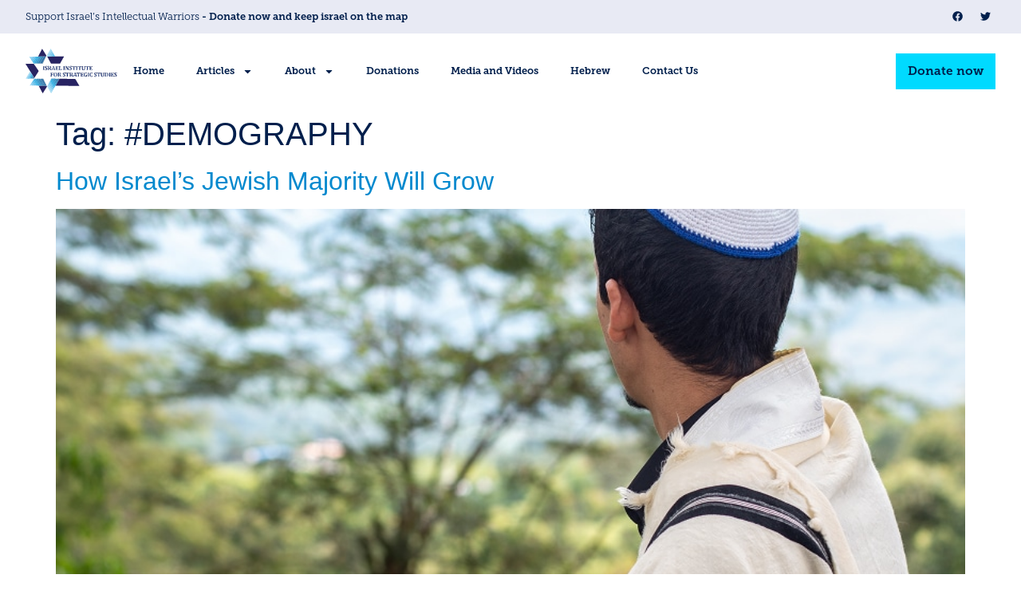

--- FILE ---
content_type: text/css
request_url: https://strategic-israel.org/wp-content/uploads/elementor/css/post-7.css?ver=1752765862
body_size: 493
content:
.elementor-kit-7{--e-global-color-primary:#001F4C;--e-global-color-secondary:#DEE0E6;--e-global-color-text:#001F4C;--e-global-color-accent:#0389CE;--e-global-color-7b15503:#001F4C;--e-global-color-8d0217b:#00DAFF;--e-global-color-c08a016:#E8EAF4;--e-global-color-b80b588:#00183A;--e-global-typography-primary-font-family:"Poppins";--e-global-typography-primary-font-size:2.9vw;--e-global-typography-primary-font-weight:600;--e-global-typography-secondary-font-family:"Poppins";--e-global-typography-secondary-font-size:2vw;--e-global-typography-secondary-font-weight:400;--e-global-typography-text-font-family:"Poppins";--e-global-typography-text-font-size:1.2vw;--e-global-typography-text-font-weight:400;--e-global-typography-accent-font-family:"Poppins";--e-global-typography-accent-font-size:1.2vw;--e-global-typography-accent-font-weight:500;color:var( --e-global-color-primary );}.elementor-kit-7 e-page-transition{background-color:#FFBC7D;}.elementor-kit-7 a{color:var( --e-global-color-accent );}.elementor-kit-7 a:hover{color:var( --e-global-color-7b15503 );}.elementor-section.elementor-section-boxed > .elementor-container{max-width:1140px;}.e-con{--container-max-width:1140px;}.elementor-widget:not(:last-child){margin-block-end:20px;}.elementor-element{--widgets-spacing:20px 20px;--widgets-spacing-row:20px;--widgets-spacing-column:20px;}{}h1.entry-title{display:var(--page-title-display);}.site-header .site-branding{flex-direction:column;align-items:stretch;}.site-header{padding-inline-end:0px;padding-inline-start:0px;}.site-footer .site-branding{flex-direction:column;align-items:stretch;}@media(max-width:1024px){.elementor-section.elementor-section-boxed > .elementor-container{max-width:1024px;}.e-con{--container-max-width:1024px;}}@media(max-width:767px){.elementor-section.elementor-section-boxed > .elementor-container{max-width:767px;}.e-con{--container-max-width:767px;}}

--- FILE ---
content_type: text/css
request_url: https://strategic-israel.org/wp-content/uploads/elementor/css/post-11.css?ver=1754837129
body_size: 1746
content:
.elementor-11 .elementor-element.elementor-element-e8bb81a{--display:flex;--flex-direction:row;--container-widget-width:initial;--container-widget-height:100%;--container-widget-flex-grow:1;--container-widget-align-self:stretch;--flex-wrap-mobile:wrap;--justify-content:space-between;--padding-top:0.5em;--padding-bottom:0.5em;--padding-left:2em;--padding-right:2em;}.elementor-11 .elementor-element.elementor-element-e8bb81a:not(.elementor-motion-effects-element-type-background), .elementor-11 .elementor-element.elementor-element-e8bb81a > .elementor-motion-effects-container > .elementor-motion-effects-layer{background-color:var( --e-global-color-c08a016 );}.elementor-11 .elementor-element.elementor-element-e8bb81a.e-con{--align-self:center;}.elementor-widget-heading .elementor-heading-title{font-family:var( --e-global-typography-primary-font-family ), Sans-serif;font-size:var( --e-global-typography-primary-font-size );font-weight:var( --e-global-typography-primary-font-weight );color:var( --e-global-color-primary );}.elementor-11 .elementor-element.elementor-element-7b9956c.elementor-element{--align-self:center;}.elementor-11 .elementor-element.elementor-element-7b9956c{text-align:center;}.elementor-11 .elementor-element.elementor-element-7b9956c .elementor-heading-title{font-family:"museo-slab", Sans-serif;font-size:1vw;font-weight:600;color:var( --e-global-color-text );}.elementor-11 .elementor-element.elementor-element-1c3bb7b{--grid-template-columns:repeat(0, auto);--icon-size:1vw;--grid-column-gap:5px;--grid-row-gap:0px;}.elementor-11 .elementor-element.elementor-element-1c3bb7b .elementor-widget-container{text-align:center;}.elementor-11 .elementor-element.elementor-element-1c3bb7b .elementor-social-icon{background-color:#001F4C00;}.elementor-11 .elementor-element.elementor-element-1c3bb7b .elementor-social-icon i{color:var( --e-global-color-primary );}.elementor-11 .elementor-element.elementor-element-1c3bb7b .elementor-social-icon svg{fill:var( --e-global-color-primary );}.elementor-widget-icon.elementor-view-stacked .elementor-icon{background-color:var( --e-global-color-primary );}.elementor-widget-icon.elementor-view-framed .elementor-icon, .elementor-widget-icon.elementor-view-default .elementor-icon{color:var( --e-global-color-primary );border-color:var( --e-global-color-primary );}.elementor-widget-icon.elementor-view-framed .elementor-icon, .elementor-widget-icon.elementor-view-default .elementor-icon svg{fill:var( --e-global-color-primary );}.elementor-11 .elementor-element.elementor-element-d7bc4a3 > .elementor-widget-container{margin:0px 0px -7px 0px;}body:not(.rtl) .elementor-11 .elementor-element.elementor-element-d7bc4a3{right:0px;}body.rtl .elementor-11 .elementor-element.elementor-element-d7bc4a3{left:0px;}.elementor-11 .elementor-element.elementor-element-d7bc4a3{bottom:0px;}.elementor-11 .elementor-element.elementor-element-d7bc4a3 .elementor-icon-wrapper{text-align:center;}.elementor-11 .elementor-element.elementor-element-d7bc4a3.elementor-view-stacked .elementor-icon{background-color:var( --e-global-color-8d0217b );color:var( --e-global-color-primary );}.elementor-11 .elementor-element.elementor-element-d7bc4a3.elementor-view-framed .elementor-icon, .elementor-11 .elementor-element.elementor-element-d7bc4a3.elementor-view-default .elementor-icon{color:var( --e-global-color-8d0217b );border-color:var( --e-global-color-8d0217b );}.elementor-11 .elementor-element.elementor-element-d7bc4a3.elementor-view-framed .elementor-icon, .elementor-11 .elementor-element.elementor-element-d7bc4a3.elementor-view-default .elementor-icon svg{fill:var( --e-global-color-8d0217b );}.elementor-11 .elementor-element.elementor-element-d7bc4a3.elementor-view-framed .elementor-icon{background-color:var( --e-global-color-primary );}.elementor-11 .elementor-element.elementor-element-d7bc4a3.elementor-view-stacked .elementor-icon svg{fill:var( --e-global-color-primary );}.elementor-11 .elementor-element.elementor-element-d7bc4a3 .elementor-icon{font-size:23px;padding:11px;}.elementor-11 .elementor-element.elementor-element-d7bc4a3 .elementor-icon svg{height:23px;}.elementor-11 .elementor-element.elementor-element-c97f414{--display:flex;--flex-direction:row;--container-widget-width:initial;--container-widget-height:100%;--container-widget-flex-grow:1;--container-widget-align-self:stretch;--flex-wrap-mobile:wrap;--justify-content:flex-start;--padding-top:0.5em;--padding-bottom:0.5em;--padding-left:2em;--padding-right:2em;}.elementor-11 .elementor-element.elementor-element-c97f414:not(.elementor-motion-effects-element-type-background), .elementor-11 .elementor-element.elementor-element-c97f414 > .elementor-motion-effects-container > .elementor-motion-effects-layer{background-color:#FFFFFF;}.elementor-widget-theme-site-logo .widget-image-caption{color:var( --e-global-color-text );font-family:var( --e-global-typography-text-font-family ), Sans-serif;font-size:var( --e-global-typography-text-font-size );font-weight:var( --e-global-typography-text-font-weight );}.elementor-11 .elementor-element.elementor-element-9e6848e > .elementor-widget-container{padding:0em 0em 0em 0em;}.elementor-11 .elementor-element.elementor-element-9e6848e.elementor-element{--align-self:center;}.elementor-11 .elementor-element.elementor-element-9e6848e img{width:9vw;}.elementor-widget-nav-menu .elementor-nav-menu .elementor-item{font-family:var( --e-global-typography-primary-font-family ), Sans-serif;font-size:var( --e-global-typography-primary-font-size );font-weight:var( --e-global-typography-primary-font-weight );}.elementor-widget-nav-menu .elementor-nav-menu--main .elementor-item{color:var( --e-global-color-text );fill:var( --e-global-color-text );}.elementor-widget-nav-menu .elementor-nav-menu--main .elementor-item:hover,
					.elementor-widget-nav-menu .elementor-nav-menu--main .elementor-item.elementor-item-active,
					.elementor-widget-nav-menu .elementor-nav-menu--main .elementor-item.highlighted,
					.elementor-widget-nav-menu .elementor-nav-menu--main .elementor-item:focus{color:var( --e-global-color-accent );fill:var( --e-global-color-accent );}.elementor-widget-nav-menu .elementor-nav-menu--main:not(.e--pointer-framed) .elementor-item:before,
					.elementor-widget-nav-menu .elementor-nav-menu--main:not(.e--pointer-framed) .elementor-item:after{background-color:var( --e-global-color-accent );}.elementor-widget-nav-menu .e--pointer-framed .elementor-item:before,
					.elementor-widget-nav-menu .e--pointer-framed .elementor-item:after{border-color:var( --e-global-color-accent );}.elementor-widget-nav-menu{--e-nav-menu-divider-color:var( --e-global-color-text );}.elementor-widget-nav-menu .elementor-nav-menu--dropdown .elementor-item, .elementor-widget-nav-menu .elementor-nav-menu--dropdown  .elementor-sub-item{font-family:var( --e-global-typography-accent-font-family ), Sans-serif;font-size:var( --e-global-typography-accent-font-size );font-weight:var( --e-global-typography-accent-font-weight );}.elementor-11 .elementor-element.elementor-element-d1081e9.elementor-element{--align-self:center;--flex-grow:1;--flex-shrink:0;}.elementor-11 .elementor-element.elementor-element-d1081e9 .elementor-menu-toggle{margin-left:auto;background-color:#FFFFFF;}.elementor-11 .elementor-element.elementor-element-d1081e9 .elementor-nav-menu .elementor-item{font-family:"museo-slab", Sans-serif;font-size:1vw;font-weight:600;}.elementor-11 .elementor-element.elementor-element-d1081e9 .elementor-nav-menu--main .elementor-item:hover,
					.elementor-11 .elementor-element.elementor-element-d1081e9 .elementor-nav-menu--main .elementor-item.elementor-item-active,
					.elementor-11 .elementor-element.elementor-element-d1081e9 .elementor-nav-menu--main .elementor-item.highlighted,
					.elementor-11 .elementor-element.elementor-element-d1081e9 .elementor-nav-menu--main .elementor-item:focus{color:var( --e-global-color-text );fill:var( --e-global-color-text );}.elementor-11 .elementor-element.elementor-element-d1081e9 .elementor-nav-menu--main .elementor-item{padding-top:29px;padding-bottom:29px;}.elementor-11 .elementor-element.elementor-element-d1081e9 .elementor-nav-menu--dropdown a, .elementor-11 .elementor-element.elementor-element-d1081e9 .elementor-menu-toggle{color:var( --e-global-color-primary );fill:var( --e-global-color-primary );}.elementor-11 .elementor-element.elementor-element-d1081e9 .elementor-nav-menu--dropdown{background-color:#FAFBFF;border-style:solid;border-width:0px 0px 3px 0px;border-color:var( --e-global-color-8d0217b );}.elementor-11 .elementor-element.elementor-element-d1081e9 .elementor-nav-menu--dropdown a:hover,
					.elementor-11 .elementor-element.elementor-element-d1081e9 .elementor-nav-menu--dropdown a:focus,
					.elementor-11 .elementor-element.elementor-element-d1081e9 .elementor-nav-menu--dropdown a.elementor-item-active,
					.elementor-11 .elementor-element.elementor-element-d1081e9 .elementor-nav-menu--dropdown a.highlighted,
					.elementor-11 .elementor-element.elementor-element-d1081e9 .elementor-menu-toggle:hover,
					.elementor-11 .elementor-element.elementor-element-d1081e9 .elementor-menu-toggle:focus{color:var( --e-global-color-8d0217b );}.elementor-11 .elementor-element.elementor-element-d1081e9 .elementor-nav-menu--dropdown a:hover,
					.elementor-11 .elementor-element.elementor-element-d1081e9 .elementor-nav-menu--dropdown a:focus,
					.elementor-11 .elementor-element.elementor-element-d1081e9 .elementor-nav-menu--dropdown a.elementor-item-active,
					.elementor-11 .elementor-element.elementor-element-d1081e9 .elementor-nav-menu--dropdown a.highlighted{background-color:var( --e-global-color-primary );}.elementor-11 .elementor-element.elementor-element-d1081e9 .elementor-nav-menu--dropdown a.elementor-item-active{color:var( --e-global-color-primary );background-color:#FFFFFF;}.elementor-11 .elementor-element.elementor-element-d1081e9 .elementor-nav-menu--dropdown .elementor-item, .elementor-11 .elementor-element.elementor-element-d1081e9 .elementor-nav-menu--dropdown  .elementor-sub-item{font-family:"museo-slab", Sans-serif;font-size:1.1vw;font-weight:600;}.elementor-11 .elementor-element.elementor-element-d1081e9 .elementor-nav-menu--dropdown li:not(:last-child){border-style:dashed;border-color:#515E72;border-bottom-width:1px;}.elementor-11 .elementor-element.elementor-element-d1081e9 .elementor-nav-menu--main > .elementor-nav-menu > li > .elementor-nav-menu--dropdown, .elementor-11 .elementor-element.elementor-element-d1081e9 .elementor-nav-menu__container.elementor-nav-menu--dropdown{margin-top:10px !important;}.elementor-11 .elementor-element.elementor-element-d1081e9 div.elementor-menu-toggle{color:var( --e-global-color-primary );}.elementor-11 .elementor-element.elementor-element-d1081e9 div.elementor-menu-toggle svg{fill:var( --e-global-color-primary );}.elementor-widget-button .elementor-button{background-color:var( --e-global-color-accent );font-family:var( --e-global-typography-accent-font-family ), Sans-serif;font-size:var( --e-global-typography-accent-font-size );font-weight:var( --e-global-typography-accent-font-weight );}.elementor-11 .elementor-element.elementor-element-9042f6f .elementor-button{background-color:var( --e-global-color-8d0217b );font-family:"museo-slab", Sans-serif;font-size:1.2vw;font-weight:700;fill:var( --e-global-color-text );color:var( --e-global-color-text );border-radius:0px 0px 0px 0px;padding:15px 15px 15px 15px;}.elementor-11 .elementor-element.elementor-element-9042f6f .elementor-button:hover, .elementor-11 .elementor-element.elementor-element-9042f6f .elementor-button:focus{background-color:var( --e-global-color-text );color:#FFFFFF;}.elementor-11 .elementor-element.elementor-element-9042f6f.elementor-element{--align-self:center;}.elementor-11 .elementor-element.elementor-element-9042f6f .elementor-button:hover svg, .elementor-11 .elementor-element.elementor-element-9042f6f .elementor-button:focus svg{fill:#FFFFFF;}.elementor-theme-builder-content-area{height:400px;}.elementor-location-header:before, .elementor-location-footer:before{content:"";display:table;clear:both;}@media(max-width:1024px){.elementor-widget-heading .elementor-heading-title{font-size:var( --e-global-typography-primary-font-size );}.elementor-widget-theme-site-logo .widget-image-caption{font-size:var( --e-global-typography-text-font-size );}.elementor-widget-nav-menu .elementor-nav-menu .elementor-item{font-size:var( --e-global-typography-primary-font-size );}.elementor-widget-nav-menu .elementor-nav-menu--dropdown .elementor-item, .elementor-widget-nav-menu .elementor-nav-menu--dropdown  .elementor-sub-item{font-size:var( --e-global-typography-accent-font-size );}.elementor-widget-button .elementor-button{font-size:var( --e-global-typography-accent-font-size );}}@media(min-width:768px){.elementor-11 .elementor-element.elementor-element-e8bb81a{--content-width:100vw;}.elementor-11 .elementor-element.elementor-element-c97f414{--content-width:100vw;}}@media(max-width:767px){.elementor-11 .elementor-element.elementor-element-e8bb81a{--padding-top:0.5em;--padding-bottom:0.5em;--padding-left:0.5em;--padding-right:0.5em;}.elementor-widget-heading .elementor-heading-title{font-size:var( --e-global-typography-primary-font-size );}.elementor-11 .elementor-element.elementor-element-7b9956c{text-align:center;}.elementor-11 .elementor-element.elementor-element-7b9956c .elementor-heading-title{font-size:14px;line-height:20px;}body:not(.rtl) .elementor-11 .elementor-element.elementor-element-d7bc4a3{right:10px;}body.rtl .elementor-11 .elementor-element.elementor-element-d7bc4a3{left:10px;}.elementor-11 .elementor-element.elementor-element-d7bc4a3{bottom:10px;}.elementor-11 .elementor-element.elementor-element-c97f414{--gap:10px 10px;--row-gap:10px;--column-gap:10px;--padding-top:0em;--padding-bottom:0em;--padding-left:0.5em;--padding-right:0.5em;}.elementor-widget-theme-site-logo .widget-image-caption{font-size:var( --e-global-typography-text-font-size );}.elementor-11 .elementor-element.elementor-element-9e6848e > .elementor-widget-container{padding:0.5em 0.5em 0.5em 0.5em;}.elementor-11 .elementor-element.elementor-element-9e6848e img{width:120px;}.elementor-widget-nav-menu .elementor-nav-menu .elementor-item{font-size:var( --e-global-typography-primary-font-size );}.elementor-widget-nav-menu .elementor-nav-menu--dropdown .elementor-item, .elementor-widget-nav-menu .elementor-nav-menu--dropdown  .elementor-sub-item{font-size:var( --e-global-typography-accent-font-size );}.elementor-11 .elementor-element.elementor-element-d1081e9.elementor-element{--flex-grow:1;--flex-shrink:0;}.elementor-11 .elementor-element.elementor-element-d1081e9 .elementor-nav-menu--dropdown .elementor-item, .elementor-11 .elementor-element.elementor-element-d1081e9 .elementor-nav-menu--dropdown  .elementor-sub-item{font-size:18px;}.elementor-11 .elementor-element.elementor-element-d1081e9 .elementor-nav-menu--dropdown a{padding-top:14px;padding-bottom:14px;}.elementor-11 .elementor-element.elementor-element-d1081e9 .elementor-nav-menu--main > .elementor-nav-menu > li > .elementor-nav-menu--dropdown, .elementor-11 .elementor-element.elementor-element-d1081e9 .elementor-nav-menu__container.elementor-nav-menu--dropdown{margin-top:20px !important;}.elementor-widget-button .elementor-button{font-size:var( --e-global-typography-accent-font-size );}.elementor-11 .elementor-element.elementor-element-9042f6f .elementor-button{font-size:14px;padding:10px 10px 10px 10px;}}

--- FILE ---
content_type: text/css
request_url: https://strategic-israel.org/wp-content/uploads/elementor/css/post-39.css?ver=1754837295
body_size: 1609
content:
.elementor-39 .elementor-element.elementor-element-8610374{--display:flex;--flex-direction:row;--container-widget-width:initial;--container-widget-height:100%;--container-widget-flex-grow:1;--container-widget-align-self:stretch;--flex-wrap-mobile:wrap;--padding-top:5em;--padding-bottom:5em;--padding-left:1em;--padding-right:1em;}.elementor-39 .elementor-element.elementor-element-8610374:not(.elementor-motion-effects-element-type-background), .elementor-39 .elementor-element.elementor-element-8610374 > .elementor-motion-effects-container > .elementor-motion-effects-layer{background-color:var( --e-global-color-b80b588 );}.elementor-39 .elementor-element.elementor-element-b46c650{--display:flex;--flex-direction:column;--container-widget-width:100%;--container-widget-height:initial;--container-widget-flex-grow:0;--container-widget-align-self:initial;--flex-wrap-mobile:wrap;--padding-top:0em;--padding-bottom:0em;--padding-left:0em;--padding-right:5em;}.elementor-39 .elementor-element.elementor-element-b46c650.e-con{--flex-grow:0;--flex-shrink:0;}.elementor-widget-text-editor{font-family:var( --e-global-typography-text-font-family ), Sans-serif;font-size:var( --e-global-typography-text-font-size );font-weight:var( --e-global-typography-text-font-weight );color:var( --e-global-color-text );}.elementor-widget-text-editor.elementor-drop-cap-view-stacked .elementor-drop-cap{background-color:var( --e-global-color-primary );}.elementor-widget-text-editor.elementor-drop-cap-view-framed .elementor-drop-cap, .elementor-widget-text-editor.elementor-drop-cap-view-default .elementor-drop-cap{color:var( --e-global-color-primary );border-color:var( --e-global-color-primary );}.elementor-39 .elementor-element.elementor-element-1f7b41a{font-family:"museo-slab", Sans-serif;font-size:1vw;font-weight:600;color:#FFFFFF;}.elementor-39 .elementor-element.elementor-element-8c2d04e{--display:flex;--flex-direction:row;--container-widget-width:initial;--container-widget-height:100%;--container-widget-flex-grow:1;--container-widget-align-self:stretch;--flex-wrap-mobile:wrap;--padding-top:0px;--padding-bottom:0px;--padding-left:0px;--padding-right:0px;}.elementor-39 .elementor-element.elementor-element-c601afe{--display:flex;}.elementor-widget-heading .elementor-heading-title{font-family:var( --e-global-typography-primary-font-family ), Sans-serif;font-size:var( --e-global-typography-primary-font-size );font-weight:var( --e-global-typography-primary-font-weight );color:var( --e-global-color-primary );}.elementor-39 .elementor-element.elementor-element-f98b6d7 .elementor-heading-title{font-family:"museo-slab", Sans-serif;font-size:1.2vw;font-weight:600;color:var( --e-global-color-8d0217b );}.elementor-widget-icon-list .elementor-icon-list-item:not(:last-child):after{border-color:var( --e-global-color-text );}.elementor-widget-icon-list .elementor-icon-list-icon i{color:var( --e-global-color-primary );}.elementor-widget-icon-list .elementor-icon-list-icon svg{fill:var( --e-global-color-primary );}.elementor-widget-icon-list .elementor-icon-list-item > .elementor-icon-list-text, .elementor-widget-icon-list .elementor-icon-list-item > a{font-family:var( --e-global-typography-text-font-family ), Sans-serif;font-size:var( --e-global-typography-text-font-size );font-weight:var( --e-global-typography-text-font-weight );}.elementor-widget-icon-list .elementor-icon-list-text{color:var( --e-global-color-secondary );}.elementor-39 .elementor-element.elementor-element-5744566 .elementor-icon-list-items:not(.elementor-inline-items) .elementor-icon-list-item:not(:last-child){padding-bottom:calc(8px/2);}.elementor-39 .elementor-element.elementor-element-5744566 .elementor-icon-list-items:not(.elementor-inline-items) .elementor-icon-list-item:not(:first-child){margin-top:calc(8px/2);}.elementor-39 .elementor-element.elementor-element-5744566 .elementor-icon-list-items.elementor-inline-items .elementor-icon-list-item{margin-right:calc(8px/2);margin-left:calc(8px/2);}.elementor-39 .elementor-element.elementor-element-5744566 .elementor-icon-list-items.elementor-inline-items{margin-right:calc(-8px/2);margin-left:calc(-8px/2);}body.rtl .elementor-39 .elementor-element.elementor-element-5744566 .elementor-icon-list-items.elementor-inline-items .elementor-icon-list-item:after{left:calc(-8px/2);}body:not(.rtl) .elementor-39 .elementor-element.elementor-element-5744566 .elementor-icon-list-items.elementor-inline-items .elementor-icon-list-item:after{right:calc(-8px/2);}.elementor-39 .elementor-element.elementor-element-5744566 .elementor-icon-list-icon i{transition:color 0.3s;}.elementor-39 .elementor-element.elementor-element-5744566 .elementor-icon-list-icon svg{transition:fill 0.3s;}.elementor-39 .elementor-element.elementor-element-5744566{--e-icon-list-icon-size:14px;--icon-vertical-offset:0px;}.elementor-39 .elementor-element.elementor-element-5744566 .elementor-icon-list-item > .elementor-icon-list-text, .elementor-39 .elementor-element.elementor-element-5744566 .elementor-icon-list-item > a{font-family:"museo-slab", Sans-serif;font-size:1.2vw;font-weight:600;}.elementor-39 .elementor-element.elementor-element-5744566 .elementor-icon-list-item:hover .elementor-icon-list-text{color:#FFFFFF;}.elementor-39 .elementor-element.elementor-element-5744566 .elementor-icon-list-text{transition:color 0.3s;}.elementor-39 .elementor-element.elementor-element-e63ee44{--display:flex;}.elementor-39 .elementor-element.elementor-element-897f97d .elementor-heading-title{font-family:"museo-slab", Sans-serif;font-size:1.2vw;font-weight:600;color:var( --e-global-color-8d0217b );}.elementor-39 .elementor-element.elementor-element-affeef8 .elementor-icon-list-items:not(.elementor-inline-items) .elementor-icon-list-item:not(:last-child){padding-bottom:calc(8px/2);}.elementor-39 .elementor-element.elementor-element-affeef8 .elementor-icon-list-items:not(.elementor-inline-items) .elementor-icon-list-item:not(:first-child){margin-top:calc(8px/2);}.elementor-39 .elementor-element.elementor-element-affeef8 .elementor-icon-list-items.elementor-inline-items .elementor-icon-list-item{margin-right:calc(8px/2);margin-left:calc(8px/2);}.elementor-39 .elementor-element.elementor-element-affeef8 .elementor-icon-list-items.elementor-inline-items{margin-right:calc(-8px/2);margin-left:calc(-8px/2);}body.rtl .elementor-39 .elementor-element.elementor-element-affeef8 .elementor-icon-list-items.elementor-inline-items .elementor-icon-list-item:after{left:calc(-8px/2);}body:not(.rtl) .elementor-39 .elementor-element.elementor-element-affeef8 .elementor-icon-list-items.elementor-inline-items .elementor-icon-list-item:after{right:calc(-8px/2);}.elementor-39 .elementor-element.elementor-element-affeef8 .elementor-icon-list-icon i{transition:color 0.3s;}.elementor-39 .elementor-element.elementor-element-affeef8 .elementor-icon-list-icon svg{transition:fill 0.3s;}.elementor-39 .elementor-element.elementor-element-affeef8{--e-icon-list-icon-size:14px;--icon-vertical-offset:0px;}.elementor-39 .elementor-element.elementor-element-affeef8 .elementor-icon-list-item > .elementor-icon-list-text, .elementor-39 .elementor-element.elementor-element-affeef8 .elementor-icon-list-item > a{font-family:"museo-slab", Sans-serif;font-size:1.2vw;font-weight:600;}.elementor-39 .elementor-element.elementor-element-affeef8 .elementor-icon-list-item:hover .elementor-icon-list-text{color:#FFFFFF;}.elementor-39 .elementor-element.elementor-element-affeef8 .elementor-icon-list-text{transition:color 0.3s;}.elementor-39 .elementor-element.elementor-element-404522a{--display:flex;}.elementor-widget-image .widget-image-caption{color:var( --e-global-color-text );font-family:var( --e-global-typography-text-font-family ), Sans-serif;font-size:var( --e-global-typography-text-font-size );font-weight:var( --e-global-typography-text-font-weight );}.elementor-39 .elementor-element.elementor-element-d6d7a89 > .elementor-widget-container{padding:0em 0em 0em 5em;}.elementor-39 .elementor-element.elementor-element-d6d7a89{text-align:left;}.elementor-39 .elementor-element.elementor-element-d6d7a89 img{width:100%;}.elementor-39 .elementor-element.elementor-element-592ec6e{--display:flex;--flex-direction:row;--container-widget-width:initial;--container-widget-height:100%;--container-widget-flex-grow:1;--container-widget-align-self:stretch;--flex-wrap-mobile:wrap;--justify-content:center;border-style:solid;--border-style:solid;border-width:1px 0px 0px 0px;--border-top-width:1px;--border-right-width:0px;--border-bottom-width:0px;--border-left-width:0px;border-color:#5F5F5F;--border-color:#5F5F5F;--padding-top:1em;--padding-bottom:1em;--padding-left:0em;--padding-right:0em;}.elementor-39 .elementor-element.elementor-element-592ec6e:not(.elementor-motion-effects-element-type-background), .elementor-39 .elementor-element.elementor-element-592ec6e > .elementor-motion-effects-container > .elementor-motion-effects-layer{background-color:var( --e-global-color-b80b588 );}.elementor-39 .elementor-element.elementor-element-ece6766{--grid-template-columns:repeat(0, auto);--icon-size:1.2vw;--grid-column-gap:9px;--grid-row-gap:0px;}.elementor-39 .elementor-element.elementor-element-ece6766 .elementor-widget-container{text-align:center;}.elementor-39 .elementor-element.elementor-element-ece6766.elementor-element{--align-self:center;}.elementor-39 .elementor-element.elementor-element-ece6766 .elementor-social-icon{background-color:#FFFFFF;}.elementor-39 .elementor-element.elementor-element-ece6766 .elementor-social-icon i{color:#001F4C;}.elementor-39 .elementor-element.elementor-element-ece6766 .elementor-social-icon svg{fill:#001F4C;}.elementor-theme-builder-content-area{height:400px;}.elementor-location-header:before, .elementor-location-footer:before{content:"";display:table;clear:both;}@media(max-width:1024px){.elementor-widget-text-editor{font-size:var( --e-global-typography-text-font-size );}.elementor-widget-heading .elementor-heading-title{font-size:var( --e-global-typography-primary-font-size );}.elementor-widget-icon-list .elementor-icon-list-item > .elementor-icon-list-text, .elementor-widget-icon-list .elementor-icon-list-item > a{font-size:var( --e-global-typography-text-font-size );}.elementor-widget-image .widget-image-caption{font-size:var( --e-global-typography-text-font-size );}}@media(min-width:768px){.elementor-39 .elementor-element.elementor-element-8610374{--content-width:90vw;}.elementor-39 .elementor-element.elementor-element-b46c650{--width:25vw;}.elementor-39 .elementor-element.elementor-element-8c2d04e{--width:50vw;}.elementor-39 .elementor-element.elementor-element-404522a{--width:25vw;}.elementor-39 .elementor-element.elementor-element-592ec6e{--content-width:90vw;}}@media(max-width:767px){.elementor-39 .elementor-element.elementor-element-8610374{--padding-top:3em;--padding-bottom:3em;--padding-left:1em;--padding-right:1em;}.elementor-39 .elementor-element.elementor-element-b46c650{--padding-top:0em;--padding-bottom:0em;--padding-left:0em;--padding-right:0em;}.elementor-widget-text-editor{font-size:var( --e-global-typography-text-font-size );}.elementor-39 .elementor-element.elementor-element-1f7b41a > .elementor-widget-container{padding:0em 0em 2em 0em;}.elementor-39 .elementor-element.elementor-element-1f7b41a{text-align:left;font-size:16px;}.elementor-widget-heading .elementor-heading-title{font-size:var( --e-global-typography-primary-font-size );}.elementor-39 .elementor-element.elementor-element-f98b6d7 .elementor-heading-title{font-size:16px;}.elementor-widget-icon-list .elementor-icon-list-item > .elementor-icon-list-text, .elementor-widget-icon-list .elementor-icon-list-item > a{font-size:var( --e-global-typography-text-font-size );}.elementor-39 .elementor-element.elementor-element-5744566 .elementor-icon-list-item > .elementor-icon-list-text, .elementor-39 .elementor-element.elementor-element-5744566 .elementor-icon-list-item > a{font-size:14px;}.elementor-39 .elementor-element.elementor-element-897f97d .elementor-heading-title{font-size:16px;}.elementor-39 .elementor-element.elementor-element-affeef8 .elementor-icon-list-item > .elementor-icon-list-text, .elementor-39 .elementor-element.elementor-element-affeef8 .elementor-icon-list-item > a{font-size:14px;}.elementor-39 .elementor-element.elementor-element-404522a{--padding-top:0px;--padding-bottom:0px;--padding-left:0px;--padding-right:0px;}.elementor-39 .elementor-element.elementor-element-404522a.e-con{--order:-99999 /* order start hack */;}.elementor-widget-image .widget-image-caption{font-size:var( --e-global-typography-text-font-size );}.elementor-39 .elementor-element.elementor-element-d6d7a89 > .elementor-widget-container{padding:0em 0em 0em 0em;}.elementor-39 .elementor-element.elementor-element-d6d7a89{text-align:center;}.elementor-39 .elementor-element.elementor-element-d6d7a89 img{width:100%;}.elementor-39 .elementor-element.elementor-element-592ec6e{--flex-direction:row-reverse;--container-widget-width:initial;--container-widget-height:100%;--container-widget-flex-grow:1;--container-widget-align-self:stretch;--flex-wrap-mobile:wrap-reverse;--justify-content:center;--padding-top:0.5em;--padding-bottom:0.5em;--padding-left:0.5em;--padding-right:0.5em;}.elementor-39 .elementor-element.elementor-element-ece6766{--icon-size:16px;}}

--- FILE ---
content_type: image/svg+xml
request_url: https://strategic-israel.org/wp-content/uploads/2025/06/logo_str.svg
body_size: 41592
content:
<svg xmlns="http://www.w3.org/2000/svg" width="132" height="64" viewBox="0 0 132 64" fill="none"><path d="M49.7168 43.0133C54.5085 43.086 59.3001 43.1621 64.0919 43.2302C66.4555 43.2637 68.8196 43.2729 71.1827 43.3224C71.4327 43.3277 71.7942 43.465 71.9084 43.653C73.7883 46.7485 75.6368 49.862 77.4918 52.9718C77.5331 53.041 77.5674 53.1142 77.6646 53.2991C66.2121 53.1887 54.8437 53.0792 43.418 52.9205C43.6156 52.3693 43.8704 51.8672 44.1623 51.3423C44.354 51.0084 44.5086 50.6974 44.7018 50.3637C45.4078 49.1289 46.0752 47.9168 46.7848 46.6923C46.9321 46.4794 47.0371 46.2789 47.1845 46.0645C47.5638 45.499 47.9273 44.9607 48.2291 44.3915C48.4686 43.9399 48.6326 43.4506 48.8302 42.978C49.0524 42.9825 49.2747 42.9869 49.5753 43.0098C49.6538 43.0283 49.7168 43.0133 49.7168 43.0133Z" fill="#272362"></path><path d="M42.5596 11.1124C44.837 11.0802 47.1143 11.0368 49.3919 11.0193C51.4493 11.0034 53.5069 11.0159 55.615 11.0159C55.1501 11.8475 54.6646 12.7267 54.169 13.6005C52.7792 16.051 51.3783 18.4956 50.0012 20.9528C49.8114 21.2914 49.6062 21.4168 49.201 21.4154C45.2049 21.4013 41.2088 21.4162 37.2127 21.3995C36.9874 21.3986 36.6518 21.251 36.5547 21.0746C34.8003 17.8868 33.0746 14.6841 31.3921 11.4332C31.6687 11.3598 31.896 11.3377 32.1688 11.3354C32.6213 11.3346 33.0284 11.3141 33.4956 11.3045C34.4708 11.2926 35.3858 11.2697 36.3611 11.2559C37.5967 11.227 38.7721 11.1888 40.0081 11.1605C40.899 11.1511 41.7293 11.1317 42.5596 11.1124Z" fill="#272362"></path><path d="M6.73837 32.5177C5.72503 30.8785 4.71794 29.2355 3.69672 27.6009C2.48523 25.6617 1.26157 23.7296 0 21.7259C0.221516 21.7094 0.377685 21.6883 0.53395 21.6876C4.11295 21.6714 7.69202 21.6634 11.2709 21.6353C11.7021 21.6319 11.9567 21.7531 12.2057 22.1186C14.3315 25.2403 16.4755 28.3506 18.6439 31.4446C18.967 31.9056 18.9211 32.256 18.6471 32.6827C16.6891 35.7323 14.7402 38.7875 12.7159 41.8383C12.1923 41.1324 11.7413 40.4289 11.2827 39.6845C11.1885 39.5042 11.1018 39.3647 11.013 39.1846C10.9262 39.0454 10.8417 38.9469 10.7329 38.8122C10.3788 38.2494 10.0489 37.7228 9.70168 37.1742C9.66237 37.1211 9.63438 37.0964 9.59273 37.0338C9.37685 36.6717 9.16856 36.3538 8.94203 35.9983C8.76939 35.7507 8.615 35.5408 8.45469 35.2849C8.39715 35.2051 8.34553 35.171 8.29595 35.1041C8.26675 35.0169 8.2355 34.9625 8.19647 34.8627C7.96987 34.4608 7.75106 34.1043 7.52397 33.7089C7.42435 33.5403 7.333 33.4105 7.23195 33.2393C7.06096 32.9712 6.89967 32.7445 6.73837 32.5177Z" fill="#282462"></path><path d="M18.2866 10.9861C19.634 8.42789 20.9805 5.86925 22.3293 3.31176C22.8606 2.30432 23.3969 1.2994 23.9693 0.221191C24.9069 1.69727 25.8119 3.1135 26.708 4.53497C27.7014 6.11068 28.6455 7.7177 29.696 9.25648C30.1136 9.86827 30.1849 10.3587 29.6726 10.9799C29.3952 11.0349 29.1981 11.0434 28.9407 11.0449C27.8799 11.0732 26.8796 11.1085 25.8356 11.1141C25.1291 11.1085 24.4662 11.1326 23.7438 11.1555C23.37 11.1703 23.0555 11.1864 22.6842 11.1919C22.0161 11.2088 21.4047 11.2364 20.7611 11.2601C20.7287 11.2562 20.6641 11.2639 20.6188 11.2607C20.5137 11.2648 20.4539 11.2721 20.3635 11.2785C20.3328 11.2776 20.272 11.284 20.2403 11.2755C20.1869 11.2648 20.1652 11.2627 20.1013 11.2309C19.569 11.2259 19.0788 11.2506 18.5535 11.2793C18.495 11.2852 18.4715 11.2872 18.4105 11.2631C18.3442 11.1534 18.3154 11.0697 18.2866 10.9861Z" fill="#282462"></path><path d="M30.4597 53.1553C30.9758 53.7654 30.9217 54.3031 30.4714 54.9912C28.6145 57.8281 26.833 60.7115 25.0234 63.5776C24.9564 63.6837 24.8845 63.7869 24.7615 63.9717C22.8122 60.3111 20.8943 56.7095 18.9863 53.0443C18.9963 52.9806 19.0098 52.9354 19.0433 52.9257C19.1232 52.9126 19.1696 52.909 19.2331 52.9209C19.2902 52.9247 19.3302 52.913 19.4117 52.9028C19.508 52.902 19.563 52.8997 19.6636 52.9035C19.8008 52.9153 19.8925 52.9208 20.0116 52.9664C20.6751 53.0421 21.3113 53.1078 21.9473 53.1062C22.9093 53.1038 23.8712 53.0545 24.8911 53.0246C25.2586 53.0214 25.5681 53.0188 25.9306 53.0209C26.2941 53.0467 26.6046 53.0678 26.9719 53.1015C27.341 53.1164 27.6534 53.1186 28.0262 53.1263C28.8777 53.1395 29.6687 53.1474 30.4597 53.1553Z" fill="#282462"></path><path d="M22.7411 11.2024C23.0555 11.1863 23.37 11.1702 23.7725 11.1597C23.8605 11.1653 23.9184 11.1707 23.9526 11.2C24.1393 11.2427 24.2917 11.2562 24.476 11.2696C24.5078 11.2696 24.5715 11.2695 24.6299 11.2715C25.385 11.3676 26.0817 11.4618 26.7783 11.5559C26.7764 11.5808 26.7745 11.6057 26.7726 11.6306C26.4991 11.6519 26.2256 11.6732 26.0601 11.6861C25.7695 12.1519 25.5102 12.5302 25.2896 12.9286C24.7754 13.8577 24.3069 14.8116 23.7707 15.7282C22.7903 17.4039 21.7722 19.0587 20.7778 20.7266C20.7067 20.8459 20.7006 21.0016 20.6032 21.1407C19.196 21.2157 17.8499 21.2904 16.5038 21.365C15.2766 21.3411 14.0494 21.3172 12.8057 21.2436C13.6753 21.1738 14.5616 21.1538 15.5067 21.1358C16.2824 21.0835 16.9992 21.0292 17.7774 20.9702C17.5125 20.5802 17.4003 20.3146 17.9589 20.1979C18.1138 20.1655 18.2275 19.8641 18.3246 19.6695C18.6323 19.0519 18.8794 18.4019 19.2312 17.8099C19.7426 16.9491 20.3398 16.1368 20.8682 15.285C21.0418 15.005 21.0613 14.6322 21.244 14.3606C21.8524 13.4568 22.5029 12.5797 23.1003 11.744C22.9519 11.5202 22.8465 11.3613 22.7411 11.2024Z" fill="#3683B4"></path><path d="M65.1026 39.9679C65.0799 39.9732 65.0571 39.9784 64.9618 39.9422C64.8267 39.8867 64.7646 39.8629 64.7014 39.86C63.9115 39.8231 63.9877 39.8273 64.0244 39.0577C64.0842 37.8022 64.0679 36.5403 64.0114 35.2842C63.9895 34.7977 63.7324 34.2983 64.6057 34.4981C64.6646 34.5115 64.7599 34.3752 64.8383 34.3086C64.9362 34.3015 65.0342 34.2945 65.1805 34.3445C65.2297 34.5261 65.2306 34.6507 65.1841 34.8071C65.1366 35.5767 65.1366 36.3145 65.1366 37.1304C65.5804 37.0561 65.9535 36.9936 66.3709 36.9206C66.4492 36.8636 66.4832 36.8172 66.5212 36.7391C66.5646 36.659 66.6042 36.6106 66.6945 36.5595C67.2291 36.153 67.0871 35.2898 66.509 35.0709C66.5165 35.0674 66.5094 35.0821 66.5107 35.0347C66.4137 34.9462 66.3153 34.9051 66.2138 34.8652C66.2106 34.8664 66.2037 34.8662 66.2224 34.8211C66.3405 34.6502 66.4399 34.5244 66.5393 34.3985C66.856 34.4926 67.2178 34.5216 67.481 34.6931C68.2462 35.192 68.1862 36.4911 67.4017 37.0367C67.2273 37.1581 67.033 37.2525 66.939 37.3067C67.2523 37.773 67.5643 38.2279 67.8655 38.6894C68.0266 38.9362 68.1537 39.2048 68.3239 39.4451C68.5272 39.7319 68.7599 39.6994 68.9343 39.4167C69.0662 39.2027 69.1689 38.9689 69.261 38.7351C69.8398 37.2659 70.4119 35.7944 71.0006 34.287C71.2275 34.287 71.4465 34.3135 71.6559 34.2813C72.0454 34.2214 72.179 34.417 72.2742 34.7397C72.6491 36.0101 73.0271 37.2801 73.4389 38.5395C73.5944 39.0149 73.8449 39.4612 74.0593 39.9369C73.3842 39.9369 72.6162 39.9369 71.6633 39.9369C72.6225 39.3744 72.1018 38.7998 71.9567 38.1097C71.296 38.224 70.5512 38.1657 70.0936 38.4896C69.7082 38.7624 69.6523 39.48 70.2739 39.9845C69.2737 39.9845 68.2732 39.9986 67.2741 39.9678C67.1387 39.9637 66.9697 39.756 66.887 39.6058C66.6216 39.1246 66.3825 38.6292 66.1465 38.1333C65.9517 37.7239 65.6734 37.4843 65.0863 37.6363C65.1167 38.2351 65.1483 38.8571 65.2033 39.5686C65.1854 39.7615 65.144 39.8647 65.1026 39.9679ZM71.7095 37.1643C71.5422 36.6123 71.3748 36.0604 71.1686 35.3802C70.8583 36.223 70.5978 36.9304 70.3272 37.665C70.8606 37.665 71.3415 37.665 71.8475 37.665C71.8067 37.5022 71.7764 37.3813 71.7095 37.1643Z" fill="#1C316E"></path><path d="M44.1254 51.3644C43.8706 51.8665 43.6157 52.3686 43.3586 52.913C43.1007 53.3261 42.8449 53.697 42.5315 54.1231C42.4544 54.2474 42.435 54.3165 42.4156 54.3856C42.3932 54.4214 42.3709 54.4572 42.2857 54.52C42.2115 54.59 42.2001 54.6331 42.1887 54.6762C42.1508 54.7341 42.1129 54.792 42.0261 54.8798C41.9535 54.9104 41.9297 54.911 41.906 54.8618C42.1662 54.2526 42.4263 53.6932 42.6934 53.1513C42.7115 53.175 42.7227 53.1813 42.7338 53.1875C42.718 53.1696 42.7022 53.1517 42.6857 53.0872C42.3547 52.5983 41.8842 52.199 41.7229 51.7046C41.3885 50.6804 40.2556 50.0397 40.3178 48.8434C40.3229 48.7462 40.1712 48.6459 40.1044 48.54C39.4484 47.4988 38.7906 46.4586 38.1425 45.4128C37.8172 44.8878 37.5108 44.3518 37.2225 43.8656C36.8965 44.2364 36.5948 44.5795 36.2901 44.8857C36.2514 44.7874 36.2158 44.726 36.1802 44.6646C36.4824 44.1234 36.7846 43.5823 37.1798 43.0246C37.9039 42.9717 38.5351 42.9353 39.1737 42.941C39.6384 43.6816 40.1142 44.3693 40.5481 45.081C41.1228 46.0237 41.6745 46.9802 42.2168 47.941C42.4822 48.4113 42.6992 48.9072 42.9484 49.3865C43.0497 49.5813 43.1338 49.8257 43.3029 49.9384C43.8248 50.2863 44.2364 50.6352 43.7333 51.3244C43.9171 51.3432 44.0213 51.3538 44.1254 51.3644Z" fill="#34A1D3"></path><path d="M25.8775 53.0161C25.568 53.0188 25.2584 53.0214 24.8607 52.9882C24.3604 52.9307 23.9482 52.909 23.54 52.846C23.6112 52.6878 23.6784 52.571 23.6865 52.5569C23.4124 52.2165 23.1507 51.9703 22.9869 51.6734C22.4758 50.7469 22.0047 49.7998 21.5093 48.8651C21.4521 48.7571 21.3302 48.6833 21.2539 48.5826C20.9651 48.2016 20.6707 47.8239 20.4011 47.4302C20.0583 46.9296 19.6696 46.4434 19.4248 45.8985C19.1327 45.2483 18.5238 44.7051 18.6621 43.8787C18.6841 43.7472 18.3755 43.4469 18.189 43.4192C17.3254 43.2909 16.451 43.2313 15.5194 43.1463C14.6306 43.1458 13.8028 43.1461 12.9319 43.1456C12.7313 43.1795 12.5737 43.2144 12.4161 43.2492C12.294 42.7311 12.7218 42.9039 12.9302 42.9026C15.2939 42.887 17.6576 42.8906 20.0917 42.9439C20.3298 43.0479 20.4976 43.0971 20.6656 43.1958C20.8452 43.6602 21.0074 44.0833 21.2095 44.4875C21.357 44.7824 21.5649 45.0483 21.7325 45.3344C22.2763 46.2622 22.8019 47.2002 23.3578 48.121C23.7712 48.8058 24.4133 49.4221 24.6067 50.1551C24.8627 51.1254 25.429 51.8145 26.0452 52.4713C25.9829 52.6738 25.9302 52.845 25.8775 53.0161Z" fill="#3683B4"></path><path d="M15.4479 21.1341C14.5617 21.1541 13.6754 21.1741 12.7506 21.2318C11.9064 21.5343 11.4471 21.1396 11.1149 20.4879C11.0028 20.2679 10.8677 20.059 10.7837 19.7983C10.8897 19.7528 10.955 19.7539 11.0254 19.7995C11.7024 20.9409 11.9778 21.1164 12.7332 20.8708C12.5525 20.6098 12.3804 20.3612 12.117 19.9808C12.4528 20.0263 12.653 19.9969 12.7709 20.0789C13.3622 20.4901 13.3146 20.0984 13.3807 19.693C13.4492 19.2724 13.593 18.8509 13.7791 18.4638C14.0763 17.8456 14.4324 17.2539 14.7709 16.6548C14.8842 16.4541 14.9761 16.2092 15.1522 16.0799C16.5392 15.0616 16.9776 13.4812 17.6865 12.066C17.7407 11.9576 17.4941 11.7074 17.3874 11.5231C17.5852 11.4462 17.783 11.3694 18.0491 11.3103C18.2277 11.3152 18.338 11.3023 18.4482 11.2893C18.4717 11.2874 18.4951 11.2854 18.6104 11.2851C19.0099 11.2935 19.3176 11.3004 19.6517 11.3322C19.7883 11.3394 19.8984 11.3215 20.0432 11.2955C20.0997 11.2785 20.1216 11.2696 20.1435 11.2607C20.1653 11.2629 20.1871 11.265 20.2383 11.3054C20.2679 11.3438 20.2704 11.4036 20.24 11.4288C20.2538 11.6361 20.3971 11.8754 20.3261 11.9908C19.9113 12.6659 19.4465 13.312 18.9982 13.9676C18.6061 14.5411 18.0052 15.0708 17.8667 15.697C17.6162 16.8294 17.0328 17.6715 16.2228 18.4593C15.8871 18.7858 15.6951 19.2586 15.4679 19.6802C15.3335 19.9295 15.258 20.2087 15.1377 20.5223C15.2151 20.675 15.3315 20.9046 15.4479 21.1341Z" fill="#34A1D3"></path><path d="M12.9751 43.146C13.8029 43.1457 14.6307 43.1454 15.5207 43.1928C15.7351 43.5776 15.8679 43.9245 16.0431 44.2499C16.5648 45.2184 17.0995 46.1804 17.6371 47.1407C17.7994 47.4307 17.9865 47.7077 18.1644 47.9894C18.6455 48.7508 19.2501 49.4661 19.5743 50.2859C19.8793 51.0571 20.2266 51.729 20.8943 52.2383C20.9947 52.3149 21.0688 52.4239 21.1787 52.5438C20.6041 52.6738 20.111 52.7853 19.6179 52.8969C19.5629 52.8993 19.5079 52.9016 19.3728 52.8961C19.267 52.8939 19.2415 52.8995 19.2159 52.9051C19.1695 52.9086 19.1231 52.9122 19.0146 52.9156C18.9124 52.9163 18.8744 52.908 18.8385 52.8907C18.3569 52.8881 17.8753 52.8854 17.3159 52.8492C17.2107 52.7843 17.1775 52.7604 17.179 52.7099C17.6553 52.6432 18.0913 52.6106 18.5865 52.5735C17.8368 51.2678 17.1412 50.0368 16.426 48.8166C15.8134 47.7714 15.1252 46.7643 14.5729 45.6907C14.2278 45.0197 13.9278 44.3803 13.1677 44.1843C13.0964 43.7999 13.0358 43.473 12.9751 43.146Z" fill="#34A1D3"></path><path d="M41.8684 28.3573C41.978 28.6755 42.0692 29.0012 42.2018 29.3102C42.3835 29.7336 42.5967 30.1442 42.8053 30.5788C42.1118 30.5788 41.3394 30.5788 40.5205 30.5788C40.9481 30.1308 41.0689 29.0423 40.7024 28.9654C40.1038 28.8398 39.3952 28.8225 38.8368 29.0268C38.4072 29.184 38.5638 30.0877 39.0962 30.6247C38.0025 30.6247 36.9988 30.6388 35.9966 30.608C35.8626 30.6039 35.6965 30.3942 35.6131 30.2441C35.3048 29.6897 35.0592 29.0995 34.7152 28.5683C34.5983 28.3878 34.2634 28.3338 34.0174 28.2521C34.0003 28.2465 33.8945 28.4921 33.7838 28.6419C33.6728 28.3347 33.608 28.0066 33.5541 27.7337C32.9667 27.6209 33.2109 27.2302 33.232 26.9088C33.4584 26.9783 33.6328 27.0318 33.8174 27.1391C33.8275 27.3529 33.8275 27.5128 33.8275 27.6939C34.4163 27.7265 35.0353 27.8307 35.2448 27.2641C35.402 26.839 35.4049 26.2533 35.2242 25.8438C34.9889 25.3104 34.3769 25.4141 33.8548 25.4832C33.8369 25.7007 33.8216 25.8863 33.7621 26.0713C33.6647 25.97 33.5921 25.8744 33.5627 25.7676C33.5111 25.5797 33.4858 25.3849 33.4315 25.098C32.8366 25.8136 32.5978 26.4587 32.8841 27.2158C32.898 27.2524 32.8847 27.2986 32.8847 27.3403C32.8847 28.3738 32.8847 29.4072 32.8847 30.453C33.2484 30.534 33.5826 30.5872 33.5891 30.0492C33.5898 29.9885 33.7351 29.9295 33.8134 29.8697C33.9691 30.092 34.1247 30.3144 34.3137 30.5846C33.5483 30.5846 32.8143 30.5846 31.8735 30.5846C32.667 30.1664 32.4994 29.5737 32.5037 29.0311C32.511 28.1252 32.5326 27.2181 32.494 26.3137C32.4755 25.8807 32.3328 25.4528 32.2159 24.8716C33.3094 24.9419 34.5442 24.9822 35.7677 25.1181C36.2972 25.1769 36.6161 25.5984 36.7027 26.1275C36.8005 26.7245 36.6985 27.2645 36.1618 27.6487C35.9903 27.7715 35.7987 27.8678 35.7105 27.9201C36.0946 28.5632 36.4527 29.1903 36.8422 29.7985C36.9596 29.9819 37.1638 30.1129 37.3283 30.2679C37.4987 30.0962 37.743 29.9532 37.8274 29.7482C38.366 28.4402 38.8698 27.1187 39.3841 25.8013C39.7483 24.8682 39.7476 24.8679 40.8601 24.9676C40.9573 25.2949 41.0587 25.6364 41.125 26.0143C40.8276 25.8178 40.5652 25.5848 40.3029 25.3518C40.1469 25.6034 39.991 25.8549 39.8322 26.1525C39.5735 26.8979 39.3177 27.5974 39.0497 28.3298C39.5834 28.3298 40.0535 28.3298 40.574 28.3298C40.3545 27.5625 40.1434 26.8243 39.97 26.0706C40.1823 26.2766 40.5044 26.4991 40.5028 26.7194C40.4984 27.3193 41.1763 27.7988 40.8008 28.4435C40.7917 28.459 40.8572 28.506 40.8694 28.5439C40.9995 28.9474 41.1943 29.3452 41.2379 29.7579C41.3135 30.472 41.6545 30.6736 42.2375 30.3836C42.1098 29.6826 41.9891 29.02 41.8684 28.3573Z" fill="#21326C"></path><path d="M42.6856 53.0873C42.4262 53.6933 42.1661 54.2527 41.9123 54.9006C41.9258 55.0143 41.9331 55.0396 41.9404 55.0648C41.9404 55.0648 41.9301 55.1138 41.886 55.1489C41.7765 55.2207 41.711 55.2573 41.6267 55.2539C40.9361 54.6369 40.5532 53.9301 40.4459 53.0511C40.4162 52.8084 40.112 52.5941 39.9252 52.3736C39.7715 52.1922 39.5765 52.0381 39.4506 51.8414C39.2078 51.4622 39.0097 51.0563 38.7748 50.6719C38.6773 50.5124 38.5024 50.3952 38.4153 50.2323C38.0928 49.6284 37.8113 49.0035 37.4786 48.4053C37.0116 47.5653 36.5126 46.742 36.0265 45.8858C36.0256 45.86 36.0298 45.8086 36.034 45.7642C36.0373 45.6603 36.0364 45.6009 36.0346 45.5105C36.0336 45.4796 36.0366 45.4178 36.0704 45.3975C36.1207 45.3045 36.137 45.2318 36.1677 45.1276C36.219 45.0384 36.256 44.9806 36.293 44.9227C36.5947 44.5796 36.8964 44.2365 37.2224 43.8657C37.5107 44.3518 37.8171 44.8879 38.1424 45.4129C38.7905 46.4587 39.4482 47.4989 40.1043 48.5401C40.171 48.646 40.3227 48.7463 40.3177 48.8434C40.2555 50.0398 41.3883 50.6805 41.7227 51.7047C41.8841 52.1991 42.3545 52.5984 42.6856 53.0873Z" fill="#33AEE2"></path><path d="M17.3371 11.5207C17.4943 11.7075 17.7409 11.9578 17.6866 12.0661C16.9777 13.4813 16.5394 15.0618 15.1523 16.08C14.9762 16.2093 14.8844 16.4543 14.771 16.655C14.4325 17.254 14.0765 17.8458 13.7792 18.4639C13.5931 18.851 13.4493 19.2726 13.3808 19.6931C13.3148 20.0986 13.3623 20.4902 12.7711 20.079C12.6531 19.997 12.4529 20.0264 12.1172 19.9809C12.3806 20.3613 12.5527 20.6099 12.7334 20.8709C11.978 21.1165 11.7026 20.941 11.0256 19.7541C10.9598 19.3718 11.1318 18.9725 11.4682 18.4885C12.0942 17.588 12.7354 16.6947 13.3069 15.7618C13.9386 14.7306 14.5011 13.6594 15.09 12.6036C15.4062 12.0366 15.6703 11.4166 16.4917 11.4106C16.7567 11.4465 17.0217 11.4824 17.3371 11.5207Z" fill="#33AEE2"></path><path d="M36.0366 45.4182C36.0366 45.4182 36.0336 45.48 36.0054 45.531C35.9948 45.6577 36.0123 45.7334 36.0298 45.809C36.0298 45.809 36.0256 45.8604 35.9816 45.8945C35.3271 46.3702 35.2406 47.0386 35.1267 47.6952C35.1281 47.696 35.1273 47.6938 35.0983 47.7073C35.034 47.7473 35.0101 47.7812 34.9513 47.8306C34.9498 48.1982 34.9005 48.6028 35.0559 48.9098C35.6357 50.0547 36.266 51.1767 36.9087 52.2901C37.6522 53.5782 38.4013 54.8649 39.2091 56.115C39.4295 56.456 39.6445 56.704 39.4819 57.1303C39.4326 57.2595 39.541 57.5273 39.6639 57.6093C39.7545 57.6698 40.051 57.5822 40.1419 57.4721C40.3731 57.192 40.5404 56.8622 40.7475 56.5242C40.7876 56.4611 40.8215 56.4364 40.8981 56.4074C40.9956 56.319 41.0585 56.2451 41.1279 56.1315C41.2151 56.0311 41.2957 55.9705 41.3866 55.9192C41.3968 55.9285 41.4173 55.9471 41.4173 55.9471C40.781 57.0639 40.1446 58.1806 39.4332 59.3361C39.2521 59.4469 39.1462 59.5189 39.0202 59.5505C38.9415 59.3819 38.8682 59.258 38.8269 59.1247C38.7435 58.8554 38.6766 58.5813 38.6046 58.3088C38.5732 58.1896 38.5622 58.0626 38.5137 57.9507C38.3611 57.5986 38.2366 57.226 38.026 56.9083C37.5378 56.1721 36.9818 55.478 36.4986 54.7389C36.1343 54.1818 35.8394 53.5817 35.5148 53.0001C35.0855 52.2311 34.6543 51.463 34.2301 50.6914C34.0741 50.4077 33.9354 50.115 33.7596 49.7688C33.4852 50.0465 33.3319 50.2016 33.1762 50.3546C33.1738 50.3525 33.1689 50.3484 33.1689 50.3484C33.3537 49.9281 33.5111 49.4939 33.7283 49.09C34.5134 47.6296 35.3188 46.1795 36.1483 44.6953C36.2157 44.7265 36.2513 44.7879 36.29 44.8862C36.256 44.981 36.219 45.0388 36.1388 45.152C36.0759 45.2777 36.0563 45.3479 36.0366 45.4182ZM33.9516 49.3132C33.9364 49.3822 33.9212 49.4511 33.906 49.5201C33.9436 49.5195 34.0136 49.522 34.014 49.5178C34.0213 49.4461 34.02 49.3736 33.9516 49.3132Z" fill="#75C5EB"></path><path d="M12.932 43.145C13.0357 43.4728 13.0964 43.7998 13.1677 44.1842C13.9278 44.3801 14.2277 45.0196 14.5729 45.6905C15.1251 46.7642 15.8134 47.7712 16.426 48.8165C17.1411 50.0366 17.8368 51.2676 18.5865 52.5733C18.0913 52.6104 17.6553 52.6431 17.1486 52.7107C17.078 52.7458 17.018 52.7367 16.9935 52.7092C16.8979 52.6638 16.8268 52.6457 16.7115 52.6213C15.9316 52.053 15.4915 51.3258 15.2965 50.4753C15.0001 50.2769 14.7383 50.047 14.5711 49.7645C14.2627 49.2433 14.0114 48.6903 13.7332 48.152C13.3785 47.4658 13.1323 46.6902 12.6375 46.1172C11.9226 45.2892 11.7465 44.4842 12.1926 43.5224C12.24 43.4474 12.2874 43.3724 12.3755 43.2731C12.5737 43.2139 12.7313 43.179 12.932 43.145Z" fill="#33AEE2"></path><path d="M37.8851 62.1304C37.6001 62.7065 37.315 63.2826 36.9599 64.0002C36.5196 63.2934 36.1386 62.727 35.8036 62.1361C34.5702 59.9608 33.3539 57.7763 32.1262 55.598C31.9512 55.2874 31.7466 54.9927 31.56 54.6883C31.0347 53.8314 31.1012 53.3968 31.9594 52.6411C32.1639 52.7733 32.3 52.883 32.3912 53.0206C32.7379 53.5436 33.0739 54.0735 33.4067 54.605C33.6971 55.0688 33.9917 55.5309 34.2594 56.0071C34.6046 56.621 34.9237 57.2488 35.2566 57.8693C35.3646 58.0707 35.4762 58.2705 35.5938 58.4668C35.8951 58.9702 36.18 59.4845 36.5116 59.9687C36.7545 60.3234 37.0979 60.615 37.3288 60.9756C37.5583 61.334 37.7032 61.7433 37.8851 62.1304Z" fill="#AADDF3"></path><path d="M37.9205 62.1042C37.7031 61.743 37.5582 61.3336 37.3288 60.9752C37.0979 60.6146 36.7545 60.323 36.5116 59.9683C36.18 59.4841 35.8951 58.9698 35.5938 58.4664C35.4762 58.2701 35.3646 58.0703 35.2566 57.8689C34.9237 57.2484 34.6046 56.6206 34.2594 56.0067C33.9917 55.5305 33.6971 55.0684 33.4067 54.6046C33.0739 54.0731 32.7379 53.5432 32.3912 53.0202C32.3 52.8826 32.1639 52.7729 32.0024 52.6317C32.294 51.9173 32.6315 51.2216 33.038 50.5008C33.107 50.4758 33.1715 50.4739 33.1717 50.5209C33.0714 51.0994 33.0074 51.5871 33.4903 52.0409C33.8211 52.3517 34.0133 52.8062 34.2491 53.2067C34.9413 54.3826 35.6024 55.5764 36.3173 56.7391C37.0111 57.8674 37.7566 58.9658 38.4763 60.0727C38.5923 60.0416 38.7498 59.9994 38.9401 59.9375C38.9944 59.8473 39.0158 59.7767 39.0381 59.6773C39.0391 59.6483 39.0402 59.5905 39.0402 59.5905C39.1461 59.5185 39.2521 59.4465 39.3919 59.3522C39.2124 59.8226 39.0291 60.3303 38.7772 60.8036C38.5411 61.2474 38.2325 61.6549 37.9205 62.1042Z" fill="#94D4F2"></path><path d="M32.123 11.3156C31.8957 11.3377 31.6684 11.3598 31.3921 11.386C31.1108 11.0172 30.7901 10.6673 30.6778 10.2629C30.6056 10.0029 30.7894 9.63572 30.9447 9.36282C32.5272 6.5819 34.1256 3.80942 35.7257 1.03794C35.9024 0.731872 36.1176 0.446752 36.4167 0C36.8621 0.82261 37.2357 1.51268 37.5595 2.2495C37.2961 2.22343 37.0826 2.15062 36.9035 2.08954C36.6959 2.55204 36.5635 3.01088 36.3065 3.39021C35.3885 4.74493 34.4276 6.07228 33.4862 7.4121C33.4519 7.46092 33.4621 7.53744 33.433 7.59177C33.1609 8.10109 32.9058 8.62056 32.6035 9.11259C32.3409 9.5398 31.9807 9.91433 31.7519 10.3553C31.6624 10.5279 31.7922 10.8246 31.8647 11.052C31.8977 11.1558 32.0337 11.2287 32.123 11.3156Z" fill="#AADDF3"></path><path d="M32.1687 11.3352C32.0339 11.2285 31.8979 11.1556 31.8648 11.0518C31.7924 10.8244 31.6625 10.5278 31.7521 10.3551C31.9808 9.91415 32.3411 9.53962 32.6036 9.11241C32.906 8.62038 33.1611 8.10091 33.4332 7.59159C33.4622 7.53726 33.4521 7.46074 33.4864 7.41192C34.4278 6.0721 35.3886 4.74475 36.3066 3.39003C36.5636 3.0107 36.6961 2.55186 36.9036 2.08936C37.0828 2.15044 37.2962 2.22325 37.5586 2.29625C37.6074 2.29643 37.6157 2.34836 37.6242 2.407C37.6661 2.49394 37.6995 2.52225 37.7329 2.55055C37.9473 2.9392 38.1616 3.32785 38.3427 3.76143C38.1424 3.83268 37.8941 3.80012 37.8214 3.89471C37.2991 4.57376 36.7755 5.25689 36.3237 5.98072C35.7369 6.92084 35.2009 7.89196 34.672 8.86456C34.2378 9.66294 33.8459 10.483 33.4353 11.2934C33.0282 11.3139 32.6212 11.3344 32.1687 11.3352Z" fill="#94D4F2"></path><path d="M39.1663 42.8984C38.5351 42.9348 37.904 42.9713 37.2188 43.007C37.3563 42.9259 37.5462 42.7809 37.7397 42.7762C38.6165 42.7552 39.4944 42.7739 40.4715 42.8165C40.8765 42.8428 41.1819 42.8309 41.4873 42.819C41.8117 42.8181 42.1361 42.8172 42.5345 42.8783C43.1999 43.0078 43.7913 43.0753 44.4006 43.172C44.4922 43.1818 44.5658 43.1624 44.6939 43.1428C44.9295 43.1432 45.1108 43.1439 45.2976 43.1922C45.341 43.3806 45.414 43.5222 45.411 43.6623C45.3884 44.7077 45.9589 45.4042 46.7427 45.9275C46.7427 46.1983 46.7427 46.451 46.7427 46.7037C46.0753 47.9157 45.408 49.1278 44.6955 50.3104C44.6632 50.1567 44.626 49.9824 44.6966 49.916C45.474 49.185 44.9977 48.3824 44.6764 47.747C44.031 46.4711 43.2194 45.2706 42.4212 44.0737C42.177 43.7075 41.8003 43.2991 41.4005 43.1837C40.6895 42.9785 39.9145 42.9821 39.1663 42.8984Z" fill="#3683B4"></path><path d="M84.7352 28.5904C84.7389 27.7714 84.7776 27.0118 84.731 26.2572C84.7053 25.8408 84.5366 25.4328 84.4232 24.9849C84.8946 24.9849 85.5046 24.9849 85.9754 24.9849C85.8784 25.4261 85.7323 25.8356 85.7091 26.2515C85.6659 27.0278 85.6716 27.8086 85.6971 28.5863C85.7578 30.4403 84.6572 30.9053 83.002 30.72C81.7892 30.5842 81.3316 30.0271 81.2879 28.8086C81.2555 27.9049 81.2987 26.9984 81.2595 26.0951C81.2442 25.741 81.0961 25.3924 80.9971 24.9959C81.581 24.9959 82.3172 24.9959 82.9 24.9959C82.7975 25.4728 82.6351 25.9438 82.6071 26.4221C82.5592 27.2401 82.541 28.0675 82.6188 28.8812C82.6593 29.3053 82.816 29.8404 83.1231 30.0931C83.7158 30.5808 84.5438 30.167 84.6704 29.405C84.7116 29.1571 84.7143 28.9032 84.7352 28.5904Z" fill="#21326C"></path><path d="M58.9707 24.959C59.635 26.0336 60.2998 27.108 60.9632 28.1831C61.0806 28.3732 61.1924 28.5665 61.3852 28.7369C61.2026 27.4993 61.854 26.19 60.9561 24.9828C61.4759 24.9828 61.9952 24.9828 62.6503 24.9828C61.901 25.472 62.1006 26.1477 62.0935 26.767C62.0791 28.0268 62.0892 29.2869 62.0892 30.5732C61.4156 30.7144 60.9518 30.6506 60.598 29.9788C59.9843 28.8131 59.2523 27.7061 58.4726 26.4131C58.4726 27.7277 58.4673 28.8511 58.4815 29.9742C58.4828 30.0768 58.609 30.1778 58.672 30.3336C58.5531 30.4613 58.4394 30.5349 58.3257 30.6085C58.2277 30.6148 58.1297 30.6211 57.977 30.5719C57.9394 29.1853 57.953 27.854 57.9768 26.5229C57.9811 26.2824 58.1169 26.0089 58.0371 25.8088C57.7987 25.2107 58.0301 25.0352 58.6114 25.0555C58.7298 25.0596 58.8509 24.993 58.9707 24.959Z" fill="#1C316E"></path><path d="M33.4956 11.3047C33.8461 10.4833 34.238 9.6633 34.6722 8.86492C35.2011 7.89233 35.7371 6.9212 36.3238 5.98109C36.7756 5.25726 37.2992 4.57413 37.8215 3.89508C37.8943 3.80049 38.1426 3.83304 38.3652 3.80078C38.752 4.32009 39.0832 4.84537 39.3707 5.41055C39.0929 5.29355 38.8586 5.13666 38.5525 4.93157C38.5525 5.27632 38.5663 5.5212 38.5473 5.76364C38.5359 5.90837 38.5073 6.07139 38.4275 6.18827C37.9475 6.89132 37.4404 7.5771 36.9622 8.28132C36.6336 8.76523 36.397 9.31922 36.014 9.75476C35.1785 10.705 35.151 10.6823 36.3018 11.1774C36.3012 11.2006 36.3009 11.247 36.3009 11.247C35.3859 11.2699 34.4708 11.2928 33.4956 11.3047Z" fill="#83CBF0"></path><path d="M113.314 34.6582C113.272 34.9668 113.202 35.2747 113.195 35.584C113.178 36.3625 113.168 37.1423 113.193 37.9204C113.252 39.7862 112.171 40.2619 110.518 40.0793C109.288 39.9434 108.818 39.3706 108.778 38.1237C108.75 37.2825 108.798 36.4385 108.756 35.5985C108.735 35.1868 108.586 34.7812 108.487 34.3379C109.083 34.3379 109.815 34.3379 110.39 34.3379C110.291 34.8454 110.126 35.3539 110.107 35.8677C110.073 36.7688 110.07 37.6787 110.161 38.5745C110.26 39.544 110.744 39.7844 111.843 39.475C112.097 39.0867 112.36 38.7175 112.384 38.3339C112.457 37.2113 112.425 36.0827 112.461 34.9574C112.467 34.7914 112.599 34.5156 112.714 34.4929C112.895 34.4574 113.112 34.5943 113.314 34.6582Z" fill="#1C316E"></path><path d="M130.319 38.1832C129.838 37.8583 129.385 37.5754 128.94 37.2813C128.332 36.8792 127.936 36.3684 128.012 35.6001C128.07 35.0138 128.384 34.6083 128.929 34.4121C129.307 34.276 129.723 34.1824 130.124 34.1742C130.635 34.1636 131.148 34.2583 131.677 34.3092C131.677 34.7399 131.677 35.1146 131.677 35.6945C131.39 35.5 131.14 35.414 131.038 35.2439C130.776 34.8081 130.415 34.554 129.925 34.702C129.663 34.7808 129.355 35.0401 129.273 35.2831C129.119 35.7396 129.426 36.0714 129.833 36.3061C130.242 36.5422 130.658 36.7714 131.045 37.0399C131.653 37.4625 131.849 38.0577 131.714 38.7625C131.579 39.4702 131.106 39.9223 130.414 39.9994C129.675 40.0818 128.914 40.0034 128.165 39.9597C128.073 39.9544 127.938 39.7355 127.922 39.6047C127.887 39.2945 127.911 38.9778 127.911 38.6315C128.257 38.5526 128.454 38.5545 128.6 38.9501C128.823 39.5563 129.482 39.7817 130.042 39.5369C130.483 39.3442 130.594 38.8723 130.319 38.1832Z" fill="#21326C"></path><path d="M30.9177 30.3427C29.8899 30.9986 28.8412 30.7154 27.7485 30.5761C27.7485 30.1332 27.7485 29.7029 27.7485 29.0706C28.0232 29.2903 28.2767 29.3966 28.3579 29.5762C28.5966 30.1042 29.0042 30.3484 29.5419 30.2113C29.8178 30.141 30.1389 29.87 30.2439 29.6141C30.4507 29.1096 30.1211 28.7321 29.692 28.4628C29.3656 28.2579 29.0152 28.0891 28.6873 27.8862C28.0004 27.4612 27.6588 26.8591 27.8293 26.066C27.9868 25.3331 28.5347 24.9564 29.2614 24.8996C29.8994 24.8497 30.5479 24.8981 31.1891 24.9406C31.2952 24.9476 31.4552 25.1372 31.4732 25.2588C31.5154 25.544 31.4867 25.839 31.4867 26.3579C31.1651 26.1355 30.9077 26.0479 30.8158 25.8766C30.5654 25.4102 30.1771 25.219 29.6977 25.3433C29.4496 25.4077 29.1555 25.6493 29.0676 25.878C28.8918 26.3349 29.1842 26.6824 29.5785 26.9249C29.9438 27.1497 30.3365 27.3345 30.6917 27.5727C31.7472 28.2807 31.848 29.3916 30.9177 30.3427Z" fill="#21326C"></path><path d="M9.81738 47.0105C10.1863 46.4027 10.5551 45.7949 10.9692 45.2231C11.1812 45.8286 11.2452 46.4537 11.5343 46.9571C12.3581 48.3917 13.3132 49.7555 14.1357 51.1909C14.5245 51.8694 14.7253 52.6504 15.6915 52.7632C15.7012 52.7644 15.7066 52.8004 15.7141 52.8201C15.2689 52.8104 14.8237 52.8006 14.295 52.7375C13.4304 52.5495 12.7117 52.4333 12.2802 51.586C11.6336 50.3164 10.8113 49.1318 10.0913 47.8959C9.93893 47.6343 9.90558 47.3073 9.81738 47.0105Z" fill="#5EBDEA"></path><path d="M11.2701 11.5077C11.5838 11.4756 11.8976 11.4435 12.3021 11.4439C13.0697 11.4611 13.7464 11.446 14.3896 11.4571C14.2433 11.4999 14.1306 11.5164 13.9625 11.5312C13.4213 11.6189 12.9262 11.678 12.4538 11.8122C12.2554 11.8686 12.0446 12.0519 11.9431 12.2323C11.4557 13.0988 11.0441 14.0072 10.5261 14.855C10.1292 15.5046 9.61378 16.086 9.12745 16.7289C9.42558 17.2619 9.76678 17.8719 10.1432 18.511C10.1996 18.6875 10.2208 18.8349 10.2421 18.9822C9.7503 18.3129 9.24276 17.6538 8.77269 16.9704C8.49102 16.5609 8.26793 16.1134 8.02002 15.58C8.04392 15.1867 7.97108 14.8432 8.10591 14.6154C8.5775 13.819 9.1582 13.0828 9.62149 12.2824C9.86393 11.8635 10.1458 11.7532 10.6021 11.7659C10.822 11.772 11.0473 11.5994 11.2701 11.5077Z" fill="#75C5EB"></path><path d="M15.7713 52.8336C15.7064 52.7998 15.701 52.7639 15.6913 52.7627C14.7251 52.6499 14.5243 51.8689 14.1355 51.1903C13.313 49.755 12.3579 48.3912 11.534 46.9565C11.245 46.4532 11.181 45.8281 11.0093 45.2018C11.3796 44.6139 11.7549 44.0829 12.1613 43.5371C11.7464 44.4842 11.9224 45.2891 12.6374 46.1171C13.1322 46.6901 13.3783 47.4657 13.7331 48.152C14.0113 48.6902 14.2625 49.2432 14.571 49.7644C14.7382 50.047 14.9999 50.2769 15.2964 50.4752C15.4913 51.3258 15.9315 52.053 16.7119 52.65C16.7609 52.723 16.7625 52.761 16.7617 52.7992C16.4507 52.8153 16.1397 52.8315 15.7713 52.8336Z" fill="#47B7E8"></path><path d="M10.2781 19.0083C10.2206 18.8351 10.1994 18.6877 10.144 18.4644C10.2972 18.0961 10.4943 17.8091 10.6699 17.5102C11.3633 16.3308 12.0628 15.1545 12.7344 13.9634C13.1845 13.1652 13.5914 12.3441 14.0176 11.5332C14.1304 11.5166 14.2431 11.5001 14.4465 11.4521C14.8453 11.404 15.1535 11.3873 15.4618 11.3706C15.7683 11.3726 16.0749 11.3747 16.4365 11.3936C15.6702 11.4166 15.4061 12.0365 15.0899 12.6035C14.501 13.6593 13.9385 14.7305 13.3068 15.7617C12.7353 16.6946 12.0941 17.5879 11.4681 18.4885C11.1317 18.9724 10.9597 19.3717 11.0204 19.7094C10.9551 19.7539 10.8897 19.7528 10.7753 19.7526C10.5889 19.5137 10.4516 19.274 10.2781 19.0083Z" fill="#47B7E8"></path><path d="M85.4589 35.6951C85.4453 36.5936 85.4058 37.4928 85.4335 38.39C85.4421 38.6665 85.5611 39.0177 85.7615 39.1908C86.0047 39.4008 86.4013 39.5742 86.7052 39.5404C86.9032 39.5184 87.1563 39.1167 87.2045 38.854C87.297 38.3499 87.3815 37.7879 86.7778 37.3876C87.4877 37.3876 88.1976 37.3876 88.9767 37.3876C88.2761 37.9957 88.5876 38.7815 88.5283 39.4999C88.485 40.0251 88.2826 40.1496 87.7659 39.959C87.6137 39.9028 87.4048 39.9342 87.2382 39.9807C85.4798 40.4714 84.1609 39.6186 83.9823 37.8514C83.9464 37.4969 83.9523 37.1358 83.9704 36.7793C84.0652 34.9048 85.442 33.9427 87.403 34.2004C87.4239 34.2031 87.4427 34.2193 87.4636 34.2229C88.5131 34.4057 88.5131 34.4057 88.3631 35.6311C88.1496 35.5294 87.9018 35.4902 87.8016 35.3509C87.1655 34.4671 86.5775 34.4088 85.7166 35.1658C85.3418 34.8533 85.0887 34.8908 84.7674 35.3947C83.8174 36.8845 83.9973 38.1102 85.1508 39.3855C85.2512 39.4965 85.4385 39.5335 85.5018 39.5642C85.3873 38.6423 85.276 37.765 85.1713 36.887C85.1466 36.6792 85.0971 36.4578 85.1453 36.2627C85.1952 36.0608 85.35 35.8833 85.4589 35.6951Z" fill="#243363"></path><path d="M36.3023 11.1538C35.1508 10.6818 35.1782 10.7046 36.0138 9.75434C36.3967 9.3188 36.6334 8.76481 36.962 8.2809C37.4402 7.57667 37.9472 6.8909 38.4273 6.18784C38.5071 6.07096 38.5357 5.90794 38.5471 5.76322C38.5661 5.52078 38.5523 5.27589 38.5523 4.93115C38.8584 5.13624 39.0926 5.29313 39.3713 5.45516C39.706 5.93981 39.9962 6.41932 40.2411 6.93949C39.7065 6.84635 39.3415 6.86253 39.409 7.5197C39.4209 7.63584 39.2816 7.7715 39.2007 7.89085C38.7872 8.50115 38.2625 9.06736 37.9886 9.73131C37.7781 10.2417 37.6259 10.6631 37.0034 10.8453C37.2906 10.9294 37.5777 11.0135 37.8649 11.0976C37.8616 11.1163 37.8582 11.135 37.8549 11.1538C37.3374 11.1538 36.8198 11.1538 36.3023 11.1538Z" fill="#75C5EB"></path><path d="M50.2302 25.1855C50.081 25.3825 49.883 25.5485 49.8801 25.7177C49.8553 27.1652 49.8659 28.6133 49.8659 30.0545C51.1425 30.2141 51.1528 30.1982 51.6659 29.2188C51.7408 29.076 51.98 29.0142 52.2173 28.8698C52.2173 29.5326 52.2173 30.0332 52.2173 30.5822C50.8261 30.5822 49.475 30.5822 47.9561 30.5822C48.7492 30.1164 48.52 29.4612 48.5319 28.8711C48.55 27.9657 48.5639 27.0586 48.5226 26.1546C48.5055 25.7788 48.3417 25.4093 48.2298 24.98C48.8191 24.98 49.5515 24.98 50.2838 24.98C50.2798 25.0386 50.2758 25.0973 50.2302 25.1855Z" fill="#1C316E"></path><path d="M9.77735 47.0312C9.90555 47.3076 9.93889 47.6346 10.0913 47.8962C10.8112 49.1321 11.6336 50.3167 12.2802 51.5863C12.7116 52.4335 13.4303 52.5498 14.245 52.7203C13.6239 52.7575 12.9693 52.7588 12.2168 52.7219C11.8319 52.6791 11.545 52.6745 11.258 52.6699C11.084 52.665 10.9101 52.6601 10.6838 52.5966C10.6263 52.3698 10.6824 52.1676 10.6066 52.0386C9.96951 50.955 9.30826 49.8847 8.6543 48.8105C8.6543 48.8105 8.66332 48.7578 8.71352 48.7369C9.39599 48.8262 8.76913 48.4145 8.93332 48.3307C9.20133 47.9043 9.46934 47.478 9.77735 47.0312Z" fill="#75C5EB"></path><path d="M92.6066 27.5926C92.599 27.4957 92.5914 27.3989 92.6319 27.216C92.6954 26.692 92.7184 26.254 92.7246 25.8158C92.7356 25.0403 92.8705 24.9472 93.6542 25.1418C93.7348 25.4269 93.808 25.6856 93.8812 25.9442C93.8812 26.4255 93.8812 26.9068 93.8812 27.3318C94.7004 27.873 94.9501 26.9202 95.5529 26.7767C95.5529 27.4173 95.5529 27.9769 95.5529 28.615C94.9243 28.6483 94.7628 27.4697 93.9423 28.0846C93.9423 28.6829 93.9423 29.3663 93.9423 30.0866C94.7243 30.1366 95.5303 30.3255 95.8314 29.2825C95.8633 29.1722 96.1514 29.1316 96.3753 29.0351C96.3753 29.4772 96.3753 29.8099 96.3166 30.2046C96.1105 30.3431 95.9645 30.4823 95.8153 30.4857C94.8946 30.5064 93.9731 30.4994 93.0519 30.4952C92.7202 30.4937 92.6614 30.3615 92.6766 30.0164C92.712 29.2109 92.6369 28.4009 92.6066 27.5926Z" fill="#1C316E"></path><path d="M6.69271 32.5229C6.89986 32.7446 7.06115 32.9713 7.18382 33.2399C6.78647 33.6849 6.36365 34.0502 6.08253 34.4991C5.51631 35.4033 5.03204 36.3555 4.50389 37.2825C4.30154 37.6377 4.06733 37.9756 3.85531 38.3257C3.58439 38.7732 3.32925 39.2298 3.05088 39.6727C2.9349 39.8572 2.7501 40.0024 2.64246 40.1903C2.33287 40.7305 2.10828 41.328 1.73206 41.8174C1.42471 42.2172 1.53624 42.4222 1.88676 42.607C2.07959 42.7086 2.32326 42.7194 2.54704 42.8076C2.55269 42.8684 2.55532 42.8927 2.55794 42.917C1.88279 42.9574 1.20765 42.9978 0.359375 43.0486C0.650736 42.4251 0.828058 41.9467 1.0849 41.5126C2.432 39.2357 3.78804 36.9636 5.1658 34.704C5.62142 33.9568 6.15106 33.2522 6.69271 32.5229Z" fill="#AADDF3"></path><path d="M8.46083 35.3304C8.61522 35.5404 8.7696 35.7503 8.91386 36.0347C8.60565 36.4994 8.27085 36.8685 8.01668 37.2841C7.36809 38.3445 6.76995 39.4339 6.12341 40.4955C5.69123 41.2052 5.21068 41.8871 4.75231 42.5806C5.04371 42.6426 5.29422 42.6958 5.55071 42.7707C5.55669 42.7923 5.5543 42.837 5.5543 42.837C5.49613 42.8544 5.43796 42.8718 5.2732 42.8852C4.42569 42.8844 3.68477 42.8877 2.94385 42.8909C2.94385 42.8909 2.9412 42.8852 2.94462 42.8525C2.94805 42.8199 2.94779 42.7594 2.98104 42.7254C3.40563 42.6577 3.7381 42.579 3.95856 42.1842C4.6023 41.0314 5.28559 39.8994 5.95677 38.7611C6.32872 38.1302 6.68223 37.4872 7.09121 36.8795C7.41342 36.4008 7.91877 36.0296 7.79939 35.3425C7.77864 35.223 8.06172 35.0539 8.20447 34.9077C8.23571 34.9621 8.26696 35.0165 8.31019 35.1454C8.36838 35.2567 8.41461 35.2935 8.46083 35.3304Z" fill="#5EBDEA"></path><path d="M80.9741 34.909C80.9741 35.5165 80.9741 36.1239 80.9741 36.7759C81.4926 36.8117 81.9675 36.9836 82.1877 36.3471C82.2209 36.2514 82.4657 36.2246 82.6657 36.1447C82.6657 36.7931 82.6657 37.3366 82.6657 37.9503C82.016 38.0382 81.8593 36.8255 81.045 37.4486C81.045 38.0449 81.045 38.7274 81.045 39.4352C81.8345 39.5138 82.6204 39.6533 82.942 38.6452C82.9784 38.5311 83.2575 38.4899 83.4693 38.3945C83.4693 38.8775 83.4693 39.253 83.4079 39.6872C82.6476 39.7827 81.9491 39.8279 81.2498 39.8529C80.9058 39.8651 80.4917 39.9471 80.2392 39.7948C80.0637 39.6889 80.1096 39.2376 80.0559 38.9407C80.0522 38.9203 80.0375 38.9011 80.0367 38.8811C79.9788 37.4271 79.9217 35.9731 79.8643 34.5104C80.2576 34.6167 80.8571 34.1266 80.9741 34.909Z" fill="#1C316E"></path><path d="M122.051 38.6856C122.156 39.1304 122.262 39.5163 122.375 39.9324C121.777 39.9324 121.046 39.9324 120.129 39.9324C120.883 39.5231 120.722 38.9391 120.725 38.4009C120.731 37.4337 120.754 36.4653 120.713 35.4998C120.697 35.1243 120.527 34.7549 120.418 34.3477C121.011 34.3477 121.743 34.3477 122.546 34.3477C121.762 34.9638 122.106 35.7944 122.06 36.5456C122.018 37.237 122.051 37.9328 122.051 38.6856Z" fill="#1C316E"></path><path d="M54.9217 26.7169C54.8549 26.103 55.1621 25.4522 54.2764 24.9951C55.205 24.9951 55.9366 24.9951 56.7762 24.9951C56.07 25.4457 56.2537 26.0946 56.2476 26.6941C56.2382 27.6208 56.2173 28.5487 56.2566 29.4738C56.2715 29.8241 56.4402 30.1682 56.5503 30.5554C55.9727 30.5554 55.2305 30.5554 54.6371 30.5554C54.7285 30.1112 54.8805 29.6482 54.9076 29.1784C54.9538 28.3805 54.9212 27.5784 54.9217 26.7169Z" fill="#1C316E"></path><path d="M47.5038 29.7964C47.5048 29.9515 47.5058 30.1066 47.4484 30.3229C46.879 30.422 46.3681 30.4887 45.8568 30.4923C43.9893 30.5054 43.9747 30.4974 43.995 28.6788C44.0062 27.676 44.0457 26.6709 44.1453 25.6737C44.1646 25.4807 44.502 25.2828 44.7344 25.1643C44.8119 25.1247 45.0198 25.3258 45.168 25.4168C45.1054 26.0664 45.0427 26.716 44.9756 27.4113C45.52 27.4506 45.9986 27.6441 46.2185 26.9962C46.2527 26.8954 46.4956 26.8613 46.697 26.772C46.697 27.4356 46.697 27.9984 46.697 28.6345C46.0671 28.6027 45.8708 27.5268 45.0705 28.0724C45.0705 28.7042 45.0705 29.3902 45.1588 30.1398C45.9814 30.2244 46.8192 30.5431 47.2032 29.5509C47.2232 29.4991 47.3988 29.504 47.5019 29.4825C47.5105 29.5529 47.5191 29.6233 47.5172 29.7455C47.5066 29.7972 47.5038 29.7964 47.5038 29.7964Z" fill="#163074"></path><path d="M5.61452 42.844C5.55426 42.837 5.55666 42.7924 5.56001 42.7294C5.68861 42.6154 5.81386 42.5644 5.98705 42.5336C6.59004 42.7486 7.15497 42.7094 7.463 42.2154C8.08387 41.2196 8.54824 40.1291 9.20045 39.1555C9.62229 38.5258 10.1481 38.004 9.71923 37.1958C10.0491 37.7224 10.379 38.2491 10.7329 38.8582C10.7612 39.0333 10.7656 39.1259 10.7311 39.2526C10.6367 39.587 10.6652 39.9398 10.508 40.1767C10.1887 40.658 9.73397 41.054 9.40746 41.5319C9.26885 41.7347 9.31251 42.0548 9.25987 42.4135C9.02007 42.4626 8.58911 42.5509 8.11469 42.6409C7.96894 42.6808 7.86664 42.7188 7.76434 42.7568C7.06782 42.7882 6.3713 42.8195 5.61452 42.844Z" fill="#3393C5"></path><path d="M56.9442 39.5896C56.2858 40.1056 54.4603 40.3241 53.804 39.943C53.7067 39.8864 53.6484 39.707 53.6388 39.5796C53.6154 39.2696 53.6312 38.9568 53.6312 38.6451C53.6843 38.6029 53.7375 38.5607 53.7906 38.5186C53.9598 38.6548 54.1996 38.7588 54.2846 38.9336C54.518 39.4138 54.872 39.7026 55.4032 39.5736C55.6922 39.5034 56.0485 39.2824 56.1635 39.0366C56.3869 38.559 56.1374 38.1394 55.6877 37.8622C55.3236 37.6378 54.9391 37.4442 54.578 37.2154C53.9178 36.7972 53.6044 36.2115 53.7591 35.4403C53.9092 34.6916 54.468 34.334 55.1783 34.2653C55.8935 34.196 56.6213 34.25 57.3797 34.25C57.3797 34.7346 57.3797 35.1248 57.3797 35.5151C57.3323 35.5599 57.2849 35.6048 57.2374 35.6496C57.0584 35.4899 56.8334 35.3578 56.7096 35.1646C56.443 34.7488 56.0821 34.5991 55.609 34.6933C55.1717 34.7803 54.932 35.0414 54.9438 35.5017C54.8595 35.3185 54.7865 35.1271 54.7136 34.9356C54.5361 35.0949 54.2534 35.2297 54.2066 35.4194C54.1421 35.6807 54.1634 36.0458 54.3132 36.2548C54.585 36.6339 54.9263 37.0187 55.3312 37.2457C56.6715 37.9974 56.7619 38.1086 56.5293 39.5215C56.6671 39.5441 56.8056 39.5669 56.9442 39.5896Z" fill="#243363"></path><path d="M16.5635 21.3747C17.8498 21.2916 19.1959 21.2169 20.6622 21.1426C21.8375 21.1002 22.894 21.0765 23.9462 20.9985C24.1572 20.9829 24.4486 20.8058 24.5375 20.6261C24.9323 19.8276 25.0034 18.8757 25.7589 18.2487C25.7727 18.2372 25.7708 18.209 25.7785 18.1894C25.9749 17.6905 26.1385 17.1763 26.3776 16.6974C26.6067 16.2385 26.9275 15.8234 27.1798 15.3741C27.2716 15.2109 27.2272 14.9627 27.339 14.8252C27.786 14.2753 28.2782 13.7677 28.2786 12.9917C28.2788 12.8208 28.471 12.6393 28.599 12.4812C28.9422 12.0576 29.1727 11.6103 29.001 11.053C29.1981 11.0445 29.3951 11.036 29.6398 11.0161C28.9752 12.5119 28.2743 14.0243 27.5478 15.5251C26.6826 17.3124 25.7814 19.0834 24.9289 20.8763C24.7362 21.2816 24.5108 21.4443 24.0466 21.4379C21.5724 21.4037 19.0978 21.3984 16.5635 21.3747Z" fill="#40688B"></path><path d="M37.8695 34.7856C37.8082 35.4773 37.7469 36.1689 37.6915 36.7944C38.5252 37.3157 38.7772 36.4509 39.3537 36.2415C39.3537 36.8955 39.3537 37.4509 39.3537 38.0626C38.7125 38.2296 38.6592 36.832 37.7311 37.7038C37.7552 38.1551 37.7913 38.8294 37.8052 39.5836C37.4022 39.7437 37.0214 39.824 36.668 39.8985C36.668 38.8454 36.668 37.9564 36.668 37.0673C36.668 36.2106 36.668 35.3539 36.668 34.3408C36.9885 34.8317 37.627 34.0151 37.8695 34.7856Z" fill="#1C316E"></path><path d="M124.759 34.9072C124.759 35.5302 124.759 36.1531 124.759 36.7838C125.321 36.8274 125.811 36.9526 125.986 36.303C126.007 36.2264 126.257 36.2082 126.447 36.1484C126.447 36.7911 126.447 37.3513 126.447 37.9842C125.817 37.9618 125.62 36.879 124.825 37.4374C124.825 38.0674 124.825 38.7522 124.911 39.4996C125.293 39.5967 125.588 39.6312 125.883 39.6658C125.877 39.7264 125.871 39.7871 125.866 39.8478C125.272 39.8478 124.676 39.8683 124.085 39.8301C123.969 39.8227 123.778 39.5901 123.775 39.4579C123.745 38.1559 123.726 36.8527 123.75 35.5507C123.76 35.048 123.898 34.556 124.547 34.4277C124.628 34.6095 124.693 34.7584 124.759 34.9072Z" fill="#163074"></path><path d="M102.129 39.4888C101.511 40.1793 100.677 40.1806 99.8587 40.0886C98.6151 39.9488 98.6188 39.918 98.7907 38.4596C99.0398 38.6533 99.283 38.7527 99.3681 38.9254C99.6171 39.4307 100.003 39.7141 100.552 39.5704C100.83 39.4974 101.159 39.2333 101.261 38.9788C101.459 38.4828 101.161 38.0903 100.716 37.824C100.403 37.6364 100.07 37.4803 99.7616 37.2855C99.0711 36.8487 98.6692 36.2567 98.8506 35.4255C99.0181 34.6583 99.5995 34.3091 100.345 34.2531C101.04 34.2008 101.742 34.2419 102.472 34.2419C102.472 34.7435 102.472 35.115 102.472 35.6796C102.204 35.4984 101.96 35.4127 101.848 35.2444C101.407 34.5818 100.935 34.4747 100.175 34.9119C99.9841 34.8886 99.7873 34.8185 99.6999 34.8846C99.0639 35.3664 98.9779 36.56 100.061 37.1085C100.478 37.3201 100.902 37.5547 101.246 37.8606C101.747 38.3063 101.83 38.8912 101.391 39.6424C101.78 39.5613 101.955 39.525 102.129 39.4888Z" fill="#243363"></path><path d="M48.152 39.279C48.3013 39.4697 48.4507 39.6605 48.6477 39.9122C47.892 39.9122 47.156 39.9122 46.5751 39.9122C46.6619 39.4458 46.8082 38.9719 46.8269 38.4932C46.8664 37.4837 46.8626 36.4708 46.8265 35.461C46.8138 35.107 46.6545 34.7579 46.5332 34.2965C47.7253 34.3615 49.0581 34.0672 50.3273 34.6178C50.1429 34.6784 49.9928 34.6942 49.8427 34.71C49.8801 34.8368 49.9173 34.9637 49.9549 35.0904C50.0071 35.2661 50.0857 35.4387 50.1076 35.6179C50.2119 36.4712 49.8793 37.0868 48.9845 37.3685C49.1842 37.6336 49.3578 37.8464 49.5107 38.0724C49.6644 38.2993 49.8347 38.5257 49.9325 38.7764C50.2299 39.5387 50.7048 39.8056 51.5012 39.6148C51.6114 39.6908 51.7216 39.7668 51.8318 39.8428C51.8225 39.8904 51.8132 39.938 51.8038 39.9856C51.3214 39.9856 50.8365 40.0123 50.3581 39.9694C50.214 39.9565 50.0436 39.7737 49.9624 39.6282C49.6746 39.1128 49.4421 38.5679 49.1455 38.0577C48.9418 37.7075 48.673 37.3803 48.1442 37.7057C48.1344 37.5002 48.1587 37.2838 48.2376 37.0663C49.4783 37.0859 49.845 36.7453 49.7533 35.7082C49.6922 35.0169 49.3893 34.8249 48.2866 34.7383C47.8728 34.594 47.4669 34.4944 47.0645 34.3957C47.0976 34.8476 47.1416 35.1879 47.1438 35.5284C47.1497 36.4483 47.0395 37.3818 47.1704 38.2833C47.2479 38.817 47.394 39.2808 47.0177 39.7899C47.4545 39.698 48.0354 40.0122 48.152 39.279Z" fill="#25315D"></path><path d="M36.3019 11.177C36.8201 11.1538 37.3377 11.1538 37.8552 11.1538C37.8585 11.1351 37.8618 11.1164 37.8651 11.0977C37.578 11.0136 37.2909 10.9294 37.0037 10.8453C37.6262 10.6631 37.7784 10.2417 37.9889 9.73138C38.2628 9.06743 38.7875 8.50122 39.201 7.89092C39.2819 7.77157 39.4212 7.6359 39.4093 7.51977C39.3418 6.8626 39.7068 6.84641 40.2429 6.98172C40.4852 7.3673 40.6808 7.75137 40.8393 8.20151C40.1543 9.12857 39.5064 9.98955 38.8165 10.9063C39.1946 10.9879 39.5711 11.0692 39.9475 11.1505C38.7722 11.1886 37.5968 11.2268 36.3612 11.2558C36.3009 11.2466 36.3012 11.2002 36.3019 11.177Z" fill="#5EBDEA"></path><path d="M44.4215 39.7201C42.5456 40.7491 40.6549 39.8355 40.4799 37.784C40.4308 37.208 40.4715 36.6064 40.5884 36.0393C40.7931 35.0471 41.4295 34.415 42.4894 34.236C43.5321 34.0598 44.4658 34.197 45.1044 35.1299C44.8089 35.0124 44.5489 34.8576 44.1304 34.6086C44.1954 34.9426 44.199 35.1215 44.265 35.275C44.7355 36.3685 44.4636 37.5042 44.4626 38.6215C44.4624 38.8396 44.2979 39.0822 44.1506 39.2703C43.8349 39.6735 44.0527 39.7288 44.4215 39.7201ZM42.0816 35.0394C42.0465 34.731 41.783 34.652 41.6734 34.8758C41.276 35.6876 40.7981 36.5135 40.669 37.3788C40.5893 37.9129 41.0269 38.5625 41.3509 39.0918C41.5048 39.3433 41.8183 39.9195 42.3944 39.374C43.1586 39.9216 44.0068 39.4634 44.0811 38.7488C44.1861 37.7403 44.2474 36.6959 44.0909 35.7019C43.9114 34.562 43.0007 34.3515 42.0816 35.0394Z" fill="#243363"></path><path d="M106.189 39.5461C106.341 39.6398 106.493 39.7334 106.783 39.9129C105.866 39.9129 105.09 39.9129 104.099 39.9129C104.979 39.5996 104.825 39.0151 104.827 38.4892C104.831 37.2743 104.828 36.0593 104.828 34.857C104.164 34.688 103.791 34.8991 103.576 35.481C103.512 35.6532 103.251 35.7565 102.958 35.9868C102.958 35.2905 102.958 34.8166 102.958 34.3135C104.635 34.3135 106.275 34.3135 107.961 34.3135C107.961 34.7796 107.961 35.2503 107.961 35.7575C107.666 35.8753 107.418 35.8741 107.328 35.4681C107.202 34.9054 106.806 34.7403 106.197 34.7555C105.78 34.638 105.429 34.5677 105.155 34.5129C105.155 35.2846 105.157 35.9472 105.154 36.6098C105.152 36.9854 105.064 37.3808 105.159 37.7309C105.253 38.0825 105.349 38.3489 105.161 38.7261C105.036 38.9768 105.193 39.3601 105.224 39.6841C105.546 39.6381 105.867 39.5921 106.189 39.5461Z" fill="#243363"></path><path d="M76.8016 39.225C76.9731 39.4444 77.1445 39.6637 77.3525 39.9297C76.5595 39.9297 75.7798 39.9297 74.8308 39.9297C75.7146 39.5093 75.498 38.8242 75.5039 38.209C75.5145 37.0962 75.5069 35.9832 75.5069 34.8767C74.6172 34.7334 74.5244 34.798 74.1753 35.7886C74.0137 35.7886 73.8443 35.7886 73.6401 35.7886C73.6401 35.3016 73.6401 34.829 73.6401 34.3198C75.3268 34.3198 76.9849 34.3198 78.6663 34.3198C78.6663 34.809 78.6663 35.2692 78.6663 35.7523C78.2357 35.9365 78.0994 35.7292 77.9501 35.3526C77.861 35.1276 77.5666 34.9383 77.3193 34.8321C77.2105 34.7853 76.9891 34.9852 76.7618 35.1142C76.6749 34.9319 76.645 34.7085 76.605 34.4106C76.3406 34.4699 76.0831 34.5277 75.7841 34.5948C75.7841 36.3541 75.7841 38.0736 75.7841 39.795C76.2115 39.8265 76.7803 40.0425 76.7403 39.2354C76.7402 39.2329 76.7803 39.2285 76.8016 39.225Z" fill="#243363"></path><path d="M65.8011 30.3983C65.5175 30.5191 65.2361 30.735 64.9499 30.7413C64.3315 30.7547 63.7106 30.6606 63.0537 30.6074C63.0537 30.1382 63.0537 29.7261 63.0537 29.2824C63.3744 29.1637 63.5797 29.2078 63.7016 29.5923C63.8536 30.072 64.2511 30.3303 64.7523 30.2211C65.0485 30.1565 65.4239 29.9544 65.5437 29.7119C65.7585 29.2773 65.5566 28.856 65.1242 28.5806C64.6965 28.3083 64.2585 28.0506 63.8378 27.7687C63.1938 27.3371 62.9859 26.7267 63.1589 26.0039C63.315 25.352 63.8098 24.9939 64.4508 24.9311C65.1278 24.8648 65.8185 24.9099 66.5013 24.9423C66.6053 24.9472 66.7669 25.1376 66.7846 25.2584C66.8266 25.5444 66.7981 25.8401 66.7981 26.3392C66.4969 26.1435 66.2453 26.062 66.1342 25.8934C65.6936 25.2247 65.2567 25.1229 64.4762 25.5572C64.0951 25.0617 63.7504 25.3752 63.6013 25.6437C63.1442 26.4666 63.4048 27.1788 64.263 27.6762C64.4811 27.8026 64.7141 27.9045 64.9374 28.0229C65.9952 28.584 66.1403 29.0465 65.6263 30.1339C65.602 30.1853 65.7391 30.3085 65.8011 30.3983Z" fill="#243363"></path><path d="M94.163 39.3523C94.9075 39.8356 95.4577 39.6762 95.876 38.8995C95.9656 38.733 96.1997 38.6398 96.3832 38.5006C96.4749 38.6564 96.5107 38.6894 96.512 38.7236C96.5589 39.9893 96.5584 39.9893 95.287 40.1133C93.4556 40.2919 92.3674 39.396 92.3188 37.6185C92.3034 37.0578 92.33 36.4725 92.4796 35.9357C92.831 34.6753 93.8911 34.0841 95.2328 34.2807C95.5494 34.3271 95.883 34.2602 96.2012 34.3012C96.321 34.3166 96.499 34.4848 96.5067 34.5929C96.5159 34.7246 96.3036 34.8723 96.3152 35.0022C96.3287 35.1521 96.482 35.2901 96.5746 35.4333C96.5243 35.4944 96.4741 35.5555 96.4238 35.6166C96.238 35.4992 95.9846 35.4228 95.878 35.2573C95.4054 34.523 94.793 34.4428 94.0942 35.0466C93.7376 34.5801 93.5089 34.8545 93.2932 35.1033C92.2562 36.2995 92.3249 38.0928 93.356 39.4033C93.6035 39.7179 93.921 39.7704 94.163 39.3523Z" fill="#243363"></path><path d="M89.7391 30.1178C89.9028 30.2384 90.0666 30.359 90.3473 30.5658C89.446 30.5658 88.6726 30.5658 87.7574 30.5658C88.5917 30.1729 88.4027 29.5156 88.4053 28.9181C88.4103 27.7861 88.4068 26.6541 88.4068 25.5155C87.7538 25.3154 87.3943 25.536 87.1693 26.1045C87.0993 26.2814 86.861 26.3955 86.6997 26.5383C86.6466 26.4971 86.5936 26.4558 86.5405 26.4145C86.5405 25.9431 86.5405 25.4716 86.5405 24.9639C88.2235 24.9639 89.8806 24.9639 91.5617 24.9639C91.5617 25.4504 91.5617 25.9266 91.5617 26.6353C91.2566 26.396 91.0098 26.2945 90.9242 26.1191C90.6001 25.4541 90.5887 25.4272 89.7582 25.4878C89.746 25.6427 89.7333 25.8041 89.6719 26.0124C89.5698 25.8448 89.5494 25.6147 89.4521 25.421C89.3809 25.2792 89.1997 25.0839 89.0834 25.0935C88.9055 25.1081 88.6925 25.2459 88.5869 25.3937C88.5041 25.5095 88.5575 25.7197 88.5573 25.8879C88.5562 27.1516 88.5434 28.4154 88.5676 29.6786C88.5726 29.9433 88.6344 30.3364 88.8126 30.4407C89.1545 30.6406 89.514 30.4615 89.7391 30.1178Z" fill="#243363"></path><path d="M20.6655 43.1466C20.4977 43.0973 20.3299 43.0481 20.1519 42.9554C21.7878 42.903 23.4342 42.8847 25.0803 42.8984C25.2668 42.9 25.549 43.036 25.6231 43.1858C27.2487 46.4742 28.8511 49.7734 30.4588 53.113C29.6686 53.1476 28.8776 53.1397 28.0656 53.0922C28.5191 53.0379 28.9947 53.0376 29.4674 53.0011C29.6449 52.9874 29.8896 52.9344 29.9658 52.8159C30.0255 52.723 29.8957 52.4894 29.8105 52.3394C29.5738 51.9224 29.2339 51.542 29.0879 51.0995C28.8996 50.5289 28.768 49.9807 28.1261 49.8979C28.1261 49.5585 28.2065 49.2555 28.1075 49.025C27.9539 48.6671 27.6341 48.3785 27.4635 48.0247C27.1223 47.3174 26.838 46.5844 26.5229 45.8651C26.3976 45.579 26.1878 45.3131 26.1287 45.0169C25.9191 43.9658 24.9508 43.1453 23.8526 43.145C23.4843 43.1449 23.116 43.1468 22.6869 43.1466C21.9726 43.1458 21.319 43.1462 20.6655 43.1466Z" fill="#40688B"></path><path d="M124.798 34.8688C124.693 34.7581 124.627 34.6092 124.547 34.4274C123.898 34.5557 123.759 35.0477 123.75 35.5504C123.726 36.8524 123.744 38.1556 123.775 39.4576C123.778 39.5897 123.969 39.8223 124.085 39.8298C124.676 39.868 125.272 39.8475 125.866 39.8475C125.871 39.7868 125.877 39.7261 125.882 39.6655C125.587 39.6309 125.292 39.5964 124.96 39.529C125.139 39.4882 125.359 39.4534 125.571 39.4777C126.111 39.5393 126.449 39.3106 126.613 38.8311C126.73 38.4888 126.928 38.3733 127.261 38.5042C127.261 38.9923 127.261 39.4502 127.261 39.9492C125.827 39.9492 124.434 39.9492 123.179 39.9492C123.276 39.4579 123.429 38.9886 123.45 38.5137C123.492 37.5672 123.49 36.6165 123.451 35.6697C123.433 35.2317 123.287 34.7986 123.193 34.335C124.425 34.335 125.817 34.335 127.246 34.335C127.246 34.743 127.246 35.1762 127.246 35.7173C127.047 35.6547 126.712 35.6332 126.68 35.5255C126.448 34.7615 125.858 34.757 125.225 34.8018C125.095 34.811 124.966 34.8211 124.798 34.8688Z" fill="#25315D"></path><path d="M8.62745 48.8179C9.3083 49.884 9.96955 50.9543 10.6066 52.0379C10.6825 52.1669 10.6263 52.3691 10.6316 52.5919C10.3178 52.6512 10.0037 52.656 9.61362 52.6182C9.06627 52.248 8.57198 51.9466 8.12926 51.5857C7.57029 51.1301 7.89301 50.5056 7.87352 49.9485C7.92305 49.8563 7.97259 49.7641 8.06122 49.6204C8.13117 49.5417 8.14872 49.508 8.15295 49.4678C8.15295 49.4678 8.15312 49.4663 8.18268 49.4504C8.23151 49.3973 8.25078 49.3599 8.27006 49.3226C8.31641 49.2264 8.36277 49.1302 8.45358 48.9857C8.5241 48.9129 8.54129 48.8835 8.54961 48.8492C8.54961 48.8492 8.60055 48.826 8.62745 48.8179Z" fill="#83CBF0"></path><path d="M40.0081 11.1608C39.571 11.0696 39.1946 10.9884 38.8164 10.9067C39.5063 9.98996 40.1542 9.12898 40.8436 8.24756C41.4452 9.15901 42.0052 10.0909 42.5624 11.0677C41.7293 11.132 40.899 11.1513 40.0081 11.1608Z" fill="#47B7E8"></path><path d="M65.8462 30.3927C65.7391 30.3085 65.602 30.1852 65.6263 30.1338C66.1403 29.0464 65.9952 28.584 64.9374 28.0229C64.7141 27.9045 64.4811 27.8025 64.263 27.6761C63.4047 27.1787 63.1442 26.4666 63.6013 25.6436C63.7504 25.3752 64.0951 25.0617 64.4411 25.583C64.1937 26.1819 64.3805 26.602 64.8824 26.911C65.2639 27.1459 65.6698 27.3455 66.0405 27.5948C67.2111 28.3823 67.134 29.7282 65.8462 30.3927Z" fill="#163074"></path><path d="M61.0644 34.7814C61.0171 34.8863 60.9293 34.9908 60.9286 35.096C60.9192 36.4293 60.9162 37.7629 60.9298 39.0962C60.9316 39.269 61.0355 39.441 61.1069 39.6794C61.0991 39.8182 61.0766 39.8908 61.054 39.9635C60.9583 39.969 60.8626 39.9746 60.7109 39.9336C60.008 39.9164 59.6652 39.7256 59.8731 39.0055C59.9556 38.7196 59.8854 38.3922 59.8855 38.031C59.8452 37.7178 59.804 37.4572 59.7623 37.1381C59.7618 36.5313 59.7619 35.983 59.7971 35.4013C59.8323 35.1112 59.8323 34.8544 59.8323 34.4292C60.2903 34.5601 60.6773 34.6708 61.0644 34.7814Z" fill="#163074"></path><path d="M11.2117 11.5063C11.0469 11.5992 10.8217 11.7718 10.6017 11.7657C10.1455 11.753 9.86361 11.8633 9.62117 12.2822C9.15788 13.0826 8.57719 13.8187 8.10559 14.6152C7.97076 14.8429 8.0436 15.1864 8.01824 15.5333C7.92859 15.4924 7.84191 15.3949 7.7526 15.2109C7.66358 15.0264 7.5772 14.9285 7.49082 14.8305C7.49082 14.8305 7.49746 14.8274 7.48336 14.7967C7.44436 14.7292 7.40984 14.7058 7.36571 14.6957C7.36571 14.6957 7.36913 14.6937 7.36983 14.6456C7.21299 14.1079 7.05182 13.6194 6.89931 13.1283C6.81228 12.8481 6.7929 12.6036 7.17678 12.491C7.324 12.4478 7.42136 12.2637 7.56649 12.1907C7.87023 12.038 8.17965 11.8771 8.50672 11.7913C8.98907 11.6648 9.48886 11.6008 9.98122 11.5102C10.372 11.5085 10.7628 11.5068 11.2117 11.5063Z" fill="#83CBF0"></path><path d="M118.622 39.2717C118.076 39.4903 117.546 39.8346 116.982 39.899C116.058 40.0043 115.112 39.9275 114.343 39.9275C114.431 39.4622 114.576 39.012 114.592 38.5575C114.628 37.5274 114.624 36.4944 114.588 35.4642C114.576 35.1084 114.419 34.7575 114.31 34.3345C114.257 34.3495 114.364 34.2905 114.468 34.2936C115.483 34.3234 116.508 34.2956 117.508 34.431C117.972 34.4936 118.388 34.8801 118.805 35.1491C118.436 35.0093 118.089 34.8403 117.689 34.6458C117.643 34.8884 117.613 35.0453 117.54 35.1874C116.978 35.0493 116.461 34.9262 115.906 34.7782C115.74 34.4185 115.518 34.2839 115.283 34.621C115.092 34.8946 114.929 35.2315 114.896 35.5539C114.835 36.1546 114.856 36.7662 114.885 37.3713C114.914 37.9679 114.994 38.5621 115.052 39.1573C115.112 39.1587 115.172 39.16 115.232 39.1614C115.08 39.2952 114.928 39.429 114.693 39.6352C115.211 39.8423 115.605 39.9746 115.987 39.4747C116.645 39.5286 117.205 39.441 117.687 39.0659C117.819 39.1729 117.93 39.2351 118.04 39.2973C118.215 38.8799 118.425 39.2119 118.622 39.2717Z" fill="#25315D"></path><path d="M89.7362 30.0831C89.5139 30.4607 89.1545 30.6397 88.8126 30.4398C88.6344 30.3356 88.5726 29.9424 88.5675 29.6778C88.5434 28.4146 88.5562 27.1507 88.5573 25.8871C88.5575 25.7189 88.5041 25.5087 88.5868 25.3929C88.6925 25.2451 88.9055 25.1072 89.0834 25.0926C89.1997 25.0831 89.3808 25.2784 89.4521 25.4202C89.5494 25.6139 89.5698 25.844 89.6599 26.0636C89.7051 27.2974 89.7136 28.5261 89.6951 29.8245C89.6447 29.9368 89.6584 29.9673 89.7093 29.9854C89.7173 30.0067 89.7253 30.028 89.7362 30.0831Z" fill="#163074"></path><path d="M102.167 39.4661C101.955 39.5249 101.781 39.5612 101.391 39.6423C101.831 38.8912 101.748 38.3063 101.246 37.8605C100.903 37.5546 100.479 37.32 100.061 37.1084C98.9783 36.56 99.0642 35.3663 99.7003 34.8846C99.7876 34.8184 99.9845 34.8885 100.138 34.9316C99.8896 35.612 100.144 36.0496 100.733 36.363C101.052 36.5329 101.371 36.7076 101.672 36.9061C102.659 37.5575 102.839 38.4367 102.167 39.4661Z" fill="#163074"></path><path d="M76.8093 39.1696C76.7804 39.2286 76.7403 39.2329 76.7404 39.2354C76.7804 40.0425 76.2116 39.8265 75.7842 39.795C75.7842 38.0736 75.7842 36.3542 75.7842 34.5948C76.0832 34.5277 76.3407 34.47 76.6051 34.4106C76.6451 34.7085 76.675 34.9319 76.7483 35.1655C76.8 36.1513 76.8083 37.1271 76.7873 38.172C76.7361 38.2804 76.747 38.3109 76.7909 38.3327C76.7996 38.5931 76.8083 38.8536 76.8093 39.1696Z" fill="#1C316E"></path><path d="M26.6689 25.4363C26.6671 26.8265 26.6623 28.2167 26.6671 29.6069C26.6678 29.791 26.7174 29.9749 26.7505 30.2413C26.7232 30.417 26.6897 30.5103 26.6562 30.6036C26.5979 30.6104 26.5395 30.6173 26.4074 30.5824C25.7187 30.407 25.5773 30.024 25.6005 29.4435C25.6472 28.2754 25.6009 27.1041 25.6253 25.9347C25.6303 25.6944 25.7291 25.2928 25.8684 25.2548C26.0995 25.1919 26.3985 25.3635 26.6689 25.4363Z" fill="#163074"></path><path d="M48.1567 39.2162C48.0352 40.0125 47.4543 39.6982 47.0176 39.7901C47.3938 39.2811 47.2477 38.8172 47.1702 38.2836C47.0394 37.3821 47.1496 36.4486 47.1436 35.5287C47.1414 35.1881 47.0975 34.8479 47.0644 34.396C47.4667 34.4947 47.8726 34.5943 48.2377 34.7684C48.1922 35.5845 48.1876 36.3261 48.1829 37.0676C48.1586 37.2841 48.1342 37.5005 48.1264 37.7493C48.1491 38.2389 48.1553 38.6961 48.1567 39.2162Z" fill="#163074"></path><path d="M74.4781 25.5076C74.4843 27.0035 74.4905 28.4993 74.4723 30.0967C74.1964 30.6528 73.8402 30.5165 73.5693 30.4318C73.5277 29.8813 73.4691 29.4118 73.4612 28.9414C73.4428 27.8492 73.4553 26.7566 73.442 25.6642C73.4364 25.2128 73.8165 25.2833 74.0657 25.2449C74.1859 25.2264 74.3396 25.4136 74.4781 25.5076Z" fill="#163074"></path><path d="M56.9843 39.5647C56.8058 39.5673 56.6672 39.5445 56.5295 39.5219C56.762 38.109 56.6716 37.9978 55.3313 37.2461C54.9265 37.019 54.5851 36.6343 54.3133 36.2552C54.1635 36.0461 54.1422 35.6811 54.2068 35.4198C54.2536 35.2301 54.5362 35.0953 54.7137 34.936C54.7867 35.1275 54.8596 35.3189 54.9348 35.5486C55.1908 35.8576 55.4179 36.16 55.7062 36.3903C55.9852 36.6132 56.3379 36.7465 56.6394 36.946C57.6121 37.5899 57.7579 38.6061 56.9843 39.5647Z" fill="#163074"></path><path d="M106.181 39.4911C105.868 39.5923 105.546 39.6383 105.224 39.6843C105.193 39.3603 105.036 38.977 105.161 38.7263C105.35 38.3492 105.254 38.0828 105.159 37.7311C105.065 37.3811 105.153 36.9856 105.154 36.61C105.157 35.9474 105.155 35.2848 105.155 34.5132C105.429 34.5679 105.78 34.6382 106.144 34.7578C106.162 36.35 106.167 37.8929 106.181 39.4911Z" fill="#163074"></path><path d="M70.2671 25.6894C70.2753 25.7481 70.2834 25.8068 70.2673 25.9205C70.2224 26.0162 70.2352 26.0461 70.2813 26.0651C70.2941 27.377 70.307 28.6889 70.2973 30.0986C70.0967 30.2852 69.8043 30.4852 69.7607 30.4431C69.5963 30.2841 69.4246 30.0507 69.4134 29.8374C69.3411 28.4564 69.3103 27.0733 69.2671 25.6394C69.3827 25.4548 69.476 25.2519 69.6184 25.2112C69.7297 25.1794 69.9113 25.337 70.0442 25.4331C70.1341 25.4982 70.1939 25.6026 70.2671 25.6894Z" fill="#163074"></path><path d="M91.2758 35.0395C91.2413 36.2242 91.1963 37.4088 91.1801 38.5938C91.1764 38.8684 91.2708 39.1443 91.3082 39.5085C90.4225 39.8065 90.2617 39.7392 90.2541 39.0834C90.2383 37.7023 90.2493 36.321 90.2493 34.9694C90.5343 34.8693 90.7791 34.7833 91.0447 34.6899C91.12 34.8038 91.1979 34.9217 91.2758 35.0395Z" fill="#163074"></path><path d="M78.6626 25.4479C78.6617 26.9656 78.6608 28.4833 78.6322 30.0946C78.408 30.2676 78.1384 30.4624 78.0323 30.3991C77.8741 30.3046 77.7603 30.0315 77.7506 29.8288C77.6843 28.4504 77.6502 27.0706 77.6069 25.6389C77.7769 25.0732 78.2456 25.0115 78.6626 25.4479Z" fill="#163074"></path><path d="M51.4772 39.5797C50.7046 39.8055 50.2297 39.5387 49.9323 38.7763C49.8346 38.5256 49.6642 38.2992 49.5106 38.0723C49.3576 37.8463 49.184 37.6335 48.9844 37.3684C49.8791 37.0867 50.2117 36.4712 50.1074 35.6178C50.0855 35.4387 50.0069 35.266 49.9547 35.0903C49.9171 34.9636 49.8799 34.8367 49.8425 34.7099C49.9926 34.6941 50.1427 34.6783 50.3371 34.6646C51.2314 35.1088 51.3235 36.0525 50.5205 36.9242C50.0898 36.7675 50.0018 36.9443 50.0086 37.2418C50.0438 37.409 50.0253 37.6795 50.1226 37.727C50.9061 38.11 50.9176 39.0068 51.4772 39.5797Z" fill="#163074"></path><path d="M44.4682 39.7095C44.0524 39.7296 43.8346 39.6743 44.1503 39.2711C44.2976 39.083 44.4621 38.8404 44.4623 38.6223C44.4633 37.505 44.7352 36.3693 44.2648 35.2758C44.1987 35.1222 44.1951 34.9434 44.1301 34.6094C44.5486 34.8584 44.8086 35.0132 45.1142 35.1723C45.1597 35.1766 45.1628 35.1772 45.1622 35.2276C45.2834 35.5419 45.4053 35.8057 45.5272 36.0695C45.5272 36.0695 45.552 36.0978 45.5482 36.1261C45.5488 36.1782 45.5494 36.2021 45.5464 36.226C45.7544 37.5377 45.7379 38.7866 44.4682 39.7095Z" fill="#163074"></path><path d="M81.0128 34.8698C80.857 34.1259 80.2575 34.6161 79.8642 34.5098C79.9217 35.9725 79.9787 37.4265 80.0366 38.8804C80.0374 38.9005 80.0521 38.9197 80.0558 38.9401C80.1095 39.2369 80.0636 39.6882 80.2392 39.7941C80.4916 39.9465 80.9057 39.8645 81.2497 39.8522C81.949 39.8273 82.6476 39.7821 83.3926 39.7394C83.3789 39.816 83.3199 39.9696 83.2592 39.9702C81.9235 39.9839 80.5875 39.9807 79.3997 39.9807C79.4992 39.4399 79.646 38.9517 79.6677 38.4584C79.7094 37.5122 79.7076 36.5619 79.6674 35.6156C79.6496 35.198 79.4938 34.786 79.3936 34.3398C80.6359 34.3398 82.0256 34.3398 83.4554 34.3398C83.4554 34.7339 83.4554 35.1657 83.4554 35.6909C83.2717 35.6586 82.9372 35.6647 82.9145 35.5859C82.615 34.55 81.7855 34.8107 81.0128 34.8698Z" fill="#25315D"></path><path d="M45.2243 25.4287C45.0196 25.3255 44.8118 25.1244 44.7343 25.164C44.5019 25.2825 44.1645 25.4804 44.1452 25.6734C44.0456 26.6706 44.0061 27.6757 43.9949 28.6785C43.9746 30.4971 43.9892 30.5051 45.8567 30.492C46.368 30.4884 46.8788 30.4217 47.4338 30.3792C47.4165 30.4578 47.3561 30.6132 47.2939 30.6139C45.9578 30.6279 44.6215 30.6245 43.2261 30.5738C43.8726 30.1538 43.7107 29.5503 43.7128 28.9916C43.7164 28.0244 43.7374 27.0563 43.6996 26.0904C43.6859 25.7425 43.524 25.4001 43.4146 25C44.6605 25 46.06 25 47.493 25C47.493 25.4194 47.493 25.8494 47.493 26.3577C47.2816 26.3075 46.977 26.2988 46.9568 26.2208C46.7152 25.2878 45.9593 25.4508 45.2243 25.4287Z" fill="#25315D"></path><path d="M94.1442 39.3095C93.921 39.7705 93.6036 39.7181 93.3561 39.4035C92.325 38.0929 92.2562 36.2996 93.2933 35.1034C93.509 34.8546 93.7377 34.5802 94.0534 35.0717C93.4979 36.5102 93.3872 37.894 94.1442 39.3095Z" fill="#163074"></path><path d="M37.9259 34.7945C37.6271 34.0145 36.9886 34.8312 36.6681 34.3403C36.6681 35.3534 36.668 36.2101 36.668 37.0668C36.668 37.9559 36.6681 38.8449 36.6681 39.898C37.0215 39.8235 37.4023 39.7432 37.8233 39.6345C37.9996 39.6835 38.1356 39.761 38.2716 39.8385C38.2619 39.8718 38.2521 39.905 38.2424 39.9383C37.4929 39.9383 36.7434 39.9383 36.1357 39.9383C36.2302 39.4709 36.381 39.0213 36.4006 38.5664C36.4422 37.6005 36.4423 36.6309 36.4046 35.6648C36.3878 35.2336 36.2388 34.8073 36.1411 34.3369C37.3312 34.3369 38.6782 34.3369 40.0692 34.3369C40.0692 34.7444 40.0692 35.1747 40.0692 35.6954C39.8838 35.6521 39.5632 35.6456 39.5396 35.5611C39.3055 34.7223 38.6469 34.7686 37.9259 34.7945Z" fill="#25315D"></path><path d="M41.8661 28.3098C41.989 29.0197 42.1097 29.6824 42.2374 30.3833C41.6544 30.6734 41.3134 30.4718 41.2379 29.7576C41.1942 29.3449 40.9994 28.9471 40.8693 28.5436C40.8571 28.5057 40.7916 28.4587 40.8007 28.4432C41.1762 27.7986 40.4983 27.319 40.5027 26.7191C40.5043 26.4989 40.1822 26.2764 39.9451 26.0732C39.8825 26.0916 39.835 26.1062 39.835 26.1062C39.9909 25.8546 40.1468 25.6031 40.3028 25.3516C40.5652 25.5845 40.8275 25.8175 41.1304 26.06C41.329 26.5533 41.4871 27.0372 41.6434 27.5766C41.6415 27.632 41.643 27.6469 41.643 27.6469C41.6776 27.7175 41.7122 27.7881 41.7346 27.9251C41.7419 28.0252 41.7615 28.0591 41.7811 28.0929C41.8087 28.1494 41.8363 28.206 41.8661 28.3098Z" fill="#163074"></path><path d="M70.2842 25.6415C70.1938 25.603 70.1341 25.4986 70.0442 25.4336C69.9113 25.3374 69.7297 25.1798 69.6184 25.2116C69.4759 25.2523 69.3827 25.4552 69.2351 25.627C69.1418 25.6325 69.0816 25.5992 69.0214 25.5659C68.3228 25.3208 68.0615 25.4278 67.7769 26.0759C67.6116 26.4525 67.6116 26.4525 67.1123 26.3835C67.1123 25.9326 67.1123 25.4778 67.1123 24.9751C68.7863 24.9751 70.4402 24.9751 72.1355 24.9751C72.1355 25.4329 72.1355 25.9062 72.1355 26.3901C71.7437 26.5763 71.5953 26.4056 71.4645 26.0315C71.2487 25.4149 70.907 25.3112 70.2842 25.6415Z" fill="#243363"></path><path d="M118.619 39.2694C118.425 39.2117 118.215 38.8797 118.041 39.297C117.93 39.2348 117.819 39.1727 117.69 39.0635C117.671 39.0166 117.677 39.0135 117.725 39.0336C117.936 38.8598 118.221 38.6772 118.242 38.47C118.323 37.6507 118.363 36.822 118.331 36.0001C118.315 35.6105 118.111 35.2204 117.585 35.198C117.586 35.1956 117.583 35.2021 117.583 35.2021C117.613 35.0451 117.643 34.8881 117.689 34.6455C118.089 34.84 118.436 35.0091 118.829 35.182C118.874 35.1859 118.9 35.1729 118.919 35.2062C118.957 35.266 118.982 35.2858 119.012 35.2988C119.012 35.2988 119.056 35.3424 119.056 35.4188C119.204 35.7103 118.921 36.1303 119.404 36.1863C119.407 36.7619 119.409 37.3376 119.359 37.9916C119.225 38.2894 119.143 38.5088 119.061 38.7282C119.061 38.7282 119.049 38.7191 119.013 38.7358C118.875 38.8729 118.773 38.9933 118.671 39.1137C118.671 39.1137 118.665 39.1029 118.639 39.1208C118.617 39.1805 118.619 39.2223 118.622 39.2641C118.622 39.2641 118.616 39.2673 118.619 39.2694Z" fill="#163074"></path><path d="M61.1161 34.7915C60.6777 34.671 60.2907 34.5604 59.8326 34.4294C59.8326 34.8547 59.8326 35.1114 59.7958 35.3558C59.7218 35.2048 59.6847 35.0661 59.6476 34.9273C58.9231 34.6798 58.6425 34.7677 58.4184 35.4301C58.2907 35.8075 58.1022 35.8791 57.7358 35.7595C57.7358 35.2906 57.7358 34.8166 57.7358 34.3135C59.4138 34.3135 61.0524 34.3135 62.7408 34.3135C62.7408 34.7822 62.7408 35.2521 62.7408 35.7545C62.4414 35.8682 62.1981 35.8719 62.1071 35.4565C62.0013 34.9743 61.6854 34.7433 61.1161 34.7915Z" fill="#243363"></path><path d="M78.7154 25.4465C78.2455 25.0113 77.7768 25.0729 77.5749 25.6258C77.4815 25.632 77.4212 25.5987 77.3609 25.5654C76.6626 25.3209 76.3663 25.4151 76.1311 26.079C75.998 26.4547 75.8222 26.5318 75.4648 26.3954C75.4648 25.9217 75.4648 25.4481 75.4648 24.9507C77.1428 24.9507 78.7799 24.9507 80.4645 24.9507C80.4645 25.4241 80.4645 25.8943 80.4645 26.3945C80.1554 26.5392 79.9222 26.4968 79.833 26.1029C79.7055 25.5403 79.3108 25.3786 78.7154 25.4465Z" fill="#243363"></path><path d="M33.8227 29.8126C33.7349 29.9291 33.5896 29.9881 33.5889 30.0488C33.5824 30.5868 33.2482 30.5336 32.8845 30.4526C32.8845 29.4068 32.8845 28.3734 32.8845 27.34C32.8845 27.2982 32.8978 27.252 32.8839 27.2154C32.5976 26.4583 32.8364 25.8132 33.4313 25.0977C33.4856 25.3845 33.5109 25.5793 33.5625 25.7672C33.5919 25.874 33.6645 25.9696 33.7718 26.1265C33.8197 26.4835 33.8133 26.7842 33.807 27.0849C33.6326 27.0314 33.4582 26.9779 33.2318 26.9084C33.2107 27.2298 32.9665 27.6205 33.5539 27.7333C33.6078 28.0062 33.6726 28.3343 33.7719 28.6919C33.8149 29.0662 33.8235 29.411 33.8227 29.8126Z" fill="#163074"></path><path d="M9.93946 11.479C9.48917 11.6015 8.98938 11.6654 8.50703 11.792C8.17996 11.8778 7.87054 12.0387 7.5668 12.1914C7.42167 12.2644 7.32431 12.4485 7.17709 12.4917C6.79321 12.6043 6.81259 12.8487 6.89962 13.129C7.05213 13.6201 7.2133 14.1086 7.3679 14.6479C7.14003 14.4321 6.88621 14.1846 6.69583 13.8974C6.2131 13.1694 5.75882 12.4237 5.21631 11.5631C6.85738 11.5225 8.37738 11.4848 9.93946 11.479Z" fill="#AADDF3"></path><path d="M7.81201 42.7701C7.8667 42.7193 7.969 42.6813 8.17418 42.6422C9.40135 42.6659 10.4913 42.6983 11.1365 41.4907C11.3567 41.0786 11.4693 40.7642 11.318 40.3332C11.2533 40.149 11.2964 39.9292 11.2905 39.7256C11.7415 40.4291 12.1926 41.1325 12.679 41.8625C12.5154 42.5089 12.153 42.8313 11.4135 42.7604C10.7165 42.6935 10.0059 42.7607 9.18393 42.7566C8.76277 42.7542 8.45889 42.7641 8.15501 42.774C8.05655 42.777 7.95809 42.7799 7.81201 42.7701Z" fill="#3172A5"></path><path d="M7.83181 49.9609C7.89331 50.5052 7.5706 51.1296 8.12956 51.5853C8.57229 51.9462 9.06657 52.2475 9.56451 52.6142C9.18905 52.6815 8.7856 52.7456 8.38531 52.7306C7.63939 52.7026 6.89532 52.6284 6.01367 52.5634C6.63757 51.6537 7.21369 50.8138 7.83181 49.9609Z" fill="#AADDF3"></path><path d="M85.4908 35.665C85.3496 35.8831 85.1948 36.0606 85.1449 36.2625C85.0967 36.4575 85.1461 36.6789 85.1709 36.8867C85.2755 37.7648 85.3869 38.6421 85.5013 39.564C85.4381 39.5333 85.2507 39.4963 85.1503 39.3853C83.9969 38.11 83.817 36.8843 84.7669 35.3945C85.0883 34.8905 85.3414 34.8531 85.6831 35.1893C85.6303 35.3662 85.5767 35.5006 85.4908 35.665Z" fill="#163074"></path><path d="M91.2945 35.0002C91.198 34.9211 91.1201 34.8033 91.0448 34.6894C90.7792 34.7827 90.5344 34.8688 90.2495 34.9689C90.2495 36.3205 90.2385 37.7018 90.2543 39.0829C90.2618 39.7387 90.4226 39.806 91.3194 39.5558C91.4864 39.6249 91.6303 39.735 91.8947 39.9374C91.0113 39.9374 90.2792 39.9374 89.3667 39.9374C90.127 39.5354 89.9715 38.9504 89.9748 38.4127C89.9809 37.426 90.0006 36.4385 89.9642 35.453C89.9512 35.1017 89.7919 34.7556 89.6862 34.3569C90.2649 34.3569 90.9988 34.3569 91.7722 34.3569C91.6015 34.5816 91.4573 34.7714 91.2945 35.0002Z" fill="#25315D"></path><path d="M74.5091 25.4812C74.3397 25.4126 74.186 25.2254 74.0659 25.2439C73.8167 25.2822 73.4366 25.2118 73.4421 25.6632C73.4555 26.7555 73.443 27.8482 73.4613 28.9404C73.4692 29.4107 73.5278 29.8803 73.5695 30.4307C73.8403 30.5155 74.1965 30.6518 74.4704 30.1545C74.6538 30.2372 74.8149 30.3626 75.0879 30.5753C74.2148 30.5753 73.4789 30.5753 72.6465 30.5753C73.3827 30.0839 73.143 29.3862 73.1607 28.7539C73.183 27.9568 73.1954 27.1574 73.1545 26.3617C73.1311 25.9067 72.9932 25.4573 72.9017 24.978C73.4677 24.978 74.1977 24.978 74.9276 24.978C74.966 25.0252 75.0044 25.0724 75.0428 25.1196C74.8752 25.2317 74.7076 25.3438 74.5091 25.4812Z" fill="#25315D"></path><path d="M44.3826 43.1427C43.7912 43.0752 43.1998 43.0076 42.5889 42.9037C44.6199 42.8827 46.6704 42.8981 48.7755 42.9452C48.6327 43.4494 48.4687 43.9387 48.2292 44.3903C47.9274 44.9595 47.5639 45.4978 47.1767 46.0123C47.2613 45.6785 47.404 45.3851 47.5291 45.0848C47.7624 44.5247 47.9853 43.9607 48.246 43.3155C47.1673 43.2531 46.2297 43.1988 45.292 43.1446C45.1107 43.1438 44.9294 43.1431 44.651 43.142C44.4967 43.142 44.4397 43.1424 44.3826 43.1427Z" fill="#40688B"></path><path d="M93.8911 25.8894C93.8081 25.6847 93.735 25.4261 93.6543 25.141C92.8707 24.9464 92.7357 25.0395 92.7247 25.8149C92.7185 26.2531 92.6955 26.6911 92.6439 27.1677C92.5991 26.8707 92.6242 26.5304 92.5733 26.2011C92.5118 25.8028 92.386 25.4138 92.2803 24.9897C93.5368 24.9897 94.9368 24.9897 96.3639 24.9897C96.3639 25.4197 96.3639 25.8508 96.3639 26.4974C96.0631 26.2688 95.8307 26.1664 95.7171 25.9914C95.4204 25.5347 94.4101 25.2101 93.9722 25.4944C93.9017 25.5402 93.9224 25.7184 93.8911 25.8894Z" fill="#25315D"></path><path d="M26.6938 25.3995C26.3987 25.3632 26.0997 25.1917 25.8686 25.2546C25.7293 25.2925 25.6305 25.6941 25.6255 25.9345C25.6011 27.1039 25.6474 28.2752 25.6007 29.4433C25.5775 30.0237 25.7189 30.4067 26.3641 30.5741C25.8987 30.6077 25.4031 30.6077 24.7192 30.6077C25.5036 30.1443 25.3326 29.5168 25.3392 28.9399C25.3495 28.0357 25.3486 27.1313 25.3392 26.2271C25.3346 25.7802 25.4872 25.266 24.8827 24.9829C25.6279 24.9829 26.373 24.9829 27.2824 24.9829C27.0033 25.171 26.8609 25.267 26.6938 25.3995Z" fill="#25315D"></path><path d="M77.3478 25.6227C77.4214 25.5979 77.4816 25.6312 77.5738 25.6774C77.6502 27.0696 77.6843 28.4494 77.7506 29.8278C77.7604 30.0305 77.8741 30.3036 78.0324 30.3981C78.1384 30.4614 78.4081 30.2666 78.6318 30.1529C78.8297 30.2331 79.0005 30.3477 79.3183 30.5609C78.372 30.5609 77.5925 30.5609 76.813 30.5609C77.3912 30.2442 77.344 29.7276 77.3383 29.2094C77.3254 28.0333 77.3344 26.8569 77.3478 25.6227Z" fill="#25315D"></path><path d="M69.0084 25.6237C69.0818 25.5989 69.142 25.6322 69.2341 25.6782C69.3105 27.0734 69.3412 28.4565 69.4136 29.8375C69.4248 30.0508 69.5965 30.2842 69.7609 30.4432C69.8045 30.4854 70.0968 30.2853 70.297 30.158C70.4905 30.2345 70.6619 30.3495 70.9784 30.5618C70.032 30.5618 69.2523 30.5618 68.4727 30.5618C69.0518 30.2456 69.0038 29.7286 68.9983 29.2104C68.9857 28.0343 68.9948 26.858 69.0084 25.6237Z" fill="#25315D"></path><path d="M64.7793 34.2997C64.76 34.3747 64.6647 34.511 64.6058 34.4975C63.7325 34.2977 63.9896 34.7971 64.0115 35.2836C64.068 36.5397 64.0843 37.8016 64.0245 39.0571C63.9878 39.8267 63.9115 39.8225 64.7015 39.8594C64.7647 39.8624 64.8268 39.8861 64.9276 39.9341C64.4311 39.9681 63.8964 39.9681 63.1675 39.9681C64.0009 39.4303 63.7651 38.7362 63.7801 38.1044C63.7991 37.3089 63.817 36.511 63.7736 35.7173C63.7487 35.2608 63.6019 34.8105 63.4966 34.2915C63.8003 34.2915 64.2603 34.2915 64.7793 34.2997Z" fill="#25315D"></path><path d="M58.9128 24.9437C58.851 24.9931 58.73 25.0597 58.6115 25.0556C58.0303 25.0353 57.7989 25.2108 58.0373 25.8089C58.117 26.009 57.9813 26.2825 57.977 26.523C57.9532 27.8541 57.9395 29.1854 57.9286 30.5636C57.7334 30.6106 57.532 30.6106 57.4893 30.6106C57.595 30.1267 57.7527 29.6973 57.7708 29.2624C57.8118 28.2775 57.8106 27.289 57.772 26.304C57.755 25.8706 57.6051 25.4422 57.4983 24.9282C57.8481 24.9282 58.3515 24.9282 58.9128 24.9437Z" fill="#25315D"></path><path d="M113.354 34.647C113.112 34.5948 112.895 34.4579 112.714 34.4934C112.598 34.5161 112.466 34.7919 112.461 34.9579C112.425 36.0832 112.457 37.2118 112.384 38.3344C112.359 38.718 112.097 39.0872 111.891 39.4629C111.961 39.0921 112.166 38.7259 112.188 38.3498C112.246 37.3281 112.256 36.3013 112.22 35.2787C112.209 34.969 111.983 34.6665 111.843 34.3315C112.396 34.3315 112.994 34.3315 113.593 34.3315C113.643 34.3929 113.694 34.4543 113.744 34.5157C113.628 34.5555 113.511 34.5954 113.354 34.647Z" fill="#25315D"></path><path d="M59.6334 34.9849C59.6847 35.0662 59.7218 35.205 59.7606 35.3894C59.7622 35.9834 59.7621 36.5317 59.7607 37.1916C59.8012 37.5636 59.8431 37.8238 59.885 38.0841C59.8857 38.3926 59.9559 38.72 59.8734 39.0059C59.6655 39.7259 60.0083 39.9168 60.6638 39.926C60.1442 39.9646 59.6161 39.9646 59.0879 39.9646C59.7533 39.5845 59.6127 38.988 59.6144 38.4415C59.6178 37.3084 59.6178 36.1753 59.6334 34.9849Z" fill="#25315D"></path><path d="M92.5945 27.6494C92.6366 28.3997 92.7117 29.2098 92.6763 30.0153C92.6611 30.3604 92.7199 30.4926 93.0516 30.4941C93.9728 30.4983 94.8943 30.5052 95.815 30.4845C95.9642 30.4812 96.1102 30.3419 96.3044 30.256C96.2672 30.372 96.1851 30.6054 96.0987 30.607C94.7848 30.6302 93.4703 30.6231 91.9463 30.6231C92.8608 30.041 92.5105 29.3029 92.5738 28.6544C92.6044 28.3413 92.5814 28.0232 92.5945 27.6494Z" fill="#25315D"></path><path d="M47.517 29.4451C47.3985 29.5041 47.223 29.4992 47.203 29.551C46.819 30.5432 45.9812 30.2245 45.2075 30.1692C45.3193 30.1285 45.4731 30.101 45.6209 30.1195C46.2608 30.1996 46.709 30.0068 46.9272 29.3717C46.9687 29.251 47.2017 29.1923 47.3463 29.105C47.4083 29.2058 47.4703 29.3067 47.517 29.4451Z" fill="#25315D"></path><path d="M65.2318 34.775C65.2309 34.6504 65.23 34.5258 65.229 34.3545C65.6385 34.3156 66.048 34.3233 66.4986 34.3647C66.4402 34.5241 66.3408 34.6499 66.1701 34.8101C65.8099 34.8213 65.5208 34.7981 65.2318 34.775Z" fill="#25315D"></path><path d="M15.4159 11.3428C15.1536 11.3866 14.8453 11.4033 14.48 11.4251C13.7463 11.4455 13.0696 11.4606 12.3574 11.4441C13.338 11.3802 14.354 11.3479 15.4159 11.3428Z" fill="#AADDF3"></path><path d="M2.9834 42.9255C3.68453 42.8878 4.42545 42.8846 5.22697 42.8885C4.53278 42.9171 3.77798 42.9386 2.9834 42.9255Z" fill="#AADDF3"></path><path d="M45.5326 36.0229C45.4055 35.8052 45.2836 35.5414 45.1621 35.2285C45.2876 35.4452 45.4127 35.711 45.5326 36.0229Z" fill="#243363"></path><path d="M119.406 36.1427C118.921 36.1309 119.204 35.711 119.059 35.4497C119.177 35.6352 119.292 35.8669 119.406 36.1427Z" fill="#25315D"></path><path d="M41.6453 55.2935C41.7108 55.2569 41.7764 55.2203 41.878 55.1724C41.7732 55.4074 41.6323 55.6537 41.4543 55.9232C41.4171 55.9463 41.3967 55.9277 41.395 55.8771C41.4774 55.6488 41.5613 55.4712 41.6453 55.2935Z" fill="#75C5EB"></path><path d="M26.7016 30.6154C26.6898 30.5111 26.7233 30.4178 26.7742 30.291C26.9094 30.3262 27.027 30.395 27.2701 30.5372C27.0023 30.5829 26.8745 30.6047 26.7016 30.6154Z" fill="#25315D"></path><path d="M65.1477 39.9768C65.1439 39.8647 65.1853 39.7615 65.2242 39.625C65.3486 39.6685 65.4755 39.7452 65.7289 39.8985C65.4477 39.9443 65.3203 39.965 65.1477 39.9768Z" fill="#25315D"></path><path d="M119.096 38.7059C119.143 38.5092 119.225 38.2898 119.327 38.0391C119.275 38.2329 119.203 38.4581 119.096 38.7059Z" fill="#25315D"></path><path d="M50.0516 37.2342C50.002 36.9447 50.0901 36.768 50.4805 36.942C50.3793 37.0488 50.2369 37.1374 50.0516 37.2342Z" fill="#25315D"></path><path d="M41.4339 42.8053C41.1817 42.8321 40.8763 42.8439 40.5322 42.8317C40.7893 42.8019 41.085 42.7961 41.4339 42.8053Z" fill="#40688B"></path><path d="M58.374 30.6182C58.4396 30.5352 58.5533 30.4616 58.7056 30.3726C58.8044 30.402 58.8645 30.4468 58.9245 30.4916C58.7571 30.5369 58.5896 30.5822 58.374 30.6182Z" fill="#25315D"></path><path d="M8.19629 42.7966C8.45874 42.7637 8.76262 42.7538 9.1215 42.7544C8.86357 42.7831 8.55065 42.8014 8.19629 42.7966Z" fill="#5EBDEA"></path><path d="M18.4106 11.2629C18.3379 11.3019 18.2277 11.3148 18.0957 11.2979C18.1225 11.1851 18.1711 11.102 18.2532 11.0024C18.3155 11.0695 18.3443 11.1532 18.4106 11.2629Z" fill="#40688B"></path><path d="M8.8959 48.3467C8.76902 48.4136 9.39588 48.8253 8.72559 48.7121C8.74459 48.5939 8.8016 48.4787 8.8959 48.3467Z" fill="#83CBF0"></path><path d="M11.2993 52.7002C11.5449 52.6744 11.8319 52.679 12.1559 52.7182C11.9089 52.7455 11.6248 52.738 11.2993 52.7002Z" fill="#AADDF3"></path><path d="M61.1004 39.9746C61.0768 39.8914 61.0993 39.8188 61.1407 39.7236C61.2516 39.7533 61.3435 39.8054 61.4354 39.8575C61.3391 39.9001 61.2428 39.9426 61.1004 39.9746Z" fill="#25315D"></path><path d="M118.71 39.0986C118.773 38.994 118.875 38.8736 119.02 38.7402C118.957 38.8458 118.853 38.9643 118.71 39.0986Z" fill="#25315D"></path><path d="M7.49365 14.8711C7.57748 14.9287 7.66386 15.0267 7.74523 15.1714C7.65889 15.1159 7.57755 15.0137 7.49365 14.8711Z" fill="#AADDF3"></path><path d="M16.7997 52.82C16.7627 52.7618 16.7611 52.7238 16.7563 52.6571C16.8269 52.6464 16.8979 52.6645 16.9893 52.7373C17.0095 52.792 17.0086 52.8469 17.0086 52.8469C16.9516 52.8446 16.8946 52.8423 16.7997 52.82Z" fill="#34A1D3"></path><path d="M2.94778 42.7593C2.94778 42.7593 2.94804 42.8198 2.94667 42.85C2.84862 42.8907 2.75192 42.9012 2.60659 42.9141C2.55532 42.8921 2.5527 42.8678 2.54938 42.8047C2.54867 42.7659 2.55338 42.7612 2.60254 42.7616C2.7504 42.7611 2.84909 42.7602 2.94778 42.7593Z" fill="#94D4F2"></path><path d="M18.8452 52.9117C18.8746 52.9076 18.9126 52.9159 18.9813 52.9249C19.01 52.9346 18.9964 52.9798 18.9819 52.9988C18.9289 52.9896 18.8903 52.9613 18.8452 52.9117Z" fill="#40688B"></path><path d="M17.0501 52.8625C17.0085 52.8462 17.0094 52.7913 17.0137 52.764C17.0179 52.7367 17.078 52.7458 17.1083 52.7448C17.1774 52.7603 17.2106 52.7842 17.2535 52.8416C17.2098 52.8714 17.1508 52.8751 17.0501 52.8625Z" fill="#5EBDEA"></path><path d="M42.4505 54.3688C42.435 54.317 42.4544 54.2479 42.5058 54.1592C42.5204 54.2102 42.503 54.2809 42.4505 54.3688Z" fill="#75C5EB"></path><path d="M41.7899 28.072C41.7614 28.0587 41.7419 28.025 41.7407 27.9834C41.7873 27.9935 41.8006 28.0188 41.7899 28.072Z" fill="#21326C"></path><path d="M45.5591 36.2166C45.5495 36.2019 45.5488 36.1781 45.5405 36.1431C45.5681 36.1463 45.5798 36.1715 45.5591 36.2166Z" fill="#243363"></path><path d="M41.97 55.0494C41.9327 55.0395 41.9255 55.0143 41.9121 54.9503C41.9293 54.911 41.9526 54.9104 42.0111 54.9121C42.0308 54.9543 42.0155 54.9942 41.97 55.0494Z" fill="#75C5EB"></path><path d="M42.214 54.6564C42.2002 54.6331 42.2115 54.5902 42.2569 54.5356C42.2868 54.5672 42.2696 54.6048 42.214 54.6564Z" fill="#75C5EB"></path><path d="M119.014 35.2687C118.981 35.2854 118.956 35.2657 118.926 35.2186C118.961 35.1822 118.995 35.196 119.014 35.2687Z" fill="#25315D"></path><path d="M49.7027 42.9991C49.7147 43.0127 49.653 43.0276 49.623 43.018C49.6183 42.9795 49.6509 42.9719 49.7027 42.9991Z" fill="#40688B"></path><path d="M76.8016 38.304C76.7473 38.3102 76.7363 38.2799 76.7747 38.2303C76.7913 38.2198 76.8122 38.2759 76.8016 38.304Z" fill="#243363"></path><path d="M37.7227 2.5186C37.6978 2.52202 37.6651 2.49385 37.6255 2.43341C37.6507 2.42977 37.6829 2.45838 37.7227 2.5186Z" fill="#AADDF3"></path><path d="M47.5149 29.7997C47.5034 29.7959 47.5063 29.7968 47.5049 29.7975C47.5035 29.7981 47.5383 29.7981 47.5383 29.7981C47.5383 29.7981 47.5263 29.8035 47.5149 29.7997Z" fill="#25315D"></path><path d="M89.7184 29.9566C89.6586 29.9668 89.645 29.9365 89.6866 29.8836C89.7049 29.8733 89.7275 29.9283 89.7184 29.9566Z" fill="#243363"></path><path d="M118.639 39.2406C118.619 39.2221 118.617 39.1805 118.645 39.1226C118.67 39.1434 118.663 39.1805 118.639 39.2406Z" fill="#25315D"></path><path d="M33.1693 50.4731C33.1693 50.4731 33.1062 50.475 33.0746 50.4761C33.0637 50.4409 33.0843 50.4045 33.1358 50.358C33.1668 50.3478 33.1715 50.3519 33.1716 50.3832C33.1717 50.4146 33.1693 50.4731 33.1693 50.4731Z" fill="#75C5EB"></path><path d="M8.12542 49.4819C8.14702 49.5077 8.12985 49.5412 8.07512 49.583C8.04957 49.5558 8.06594 49.5219 8.12542 49.4819Z" fill="#AADDF3"></path><path d="M8.24049 49.3379C8.25028 49.3598 8.2311 49.3969 8.18313 49.4495C8.1734 49.4276 8.19245 49.3904 8.24049 49.3379Z" fill="#AADDF3"></path><path d="M41.6535 27.6565C41.6427 27.6478 41.6412 27.6324 41.6402 27.6287C41.6391 27.6249 41.6643 27.6651 41.6535 27.6565Z" fill="#21326C"></path><path d="M7.37451 14.7269C7.40898 14.7065 7.44274 14.7298 7.4775 14.7958C7.45301 14.8025 7.41811 14.7799 7.37451 14.7269Z" fill="#AADDF3"></path><path d="M8.52117 48.8589C8.53957 48.8835 8.52275 48.9128 8.47653 48.9517C8.44636 48.925 8.4593 48.8924 8.52117 48.8589Z" fill="#AADDF3"></path><path d="M70.2924 26.0361C70.2354 26.0453 70.2227 26.0156 70.2598 25.9643C70.2764 25.9535 70.3036 26.0079 70.2924 26.0361Z" fill="#243363"></path><path d="M39.1738 42.9414C39.9146 42.9829 40.6895 42.9793 41.4005 43.1845C41.8004 43.2999 42.1771 43.7083 42.4213 44.0744C43.2195 45.2714 44.0311 46.4719 44.6764 47.7478C44.9978 48.3832 45.4741 49.1858 44.6967 49.9168C44.6261 49.9831 44.6633 50.1575 44.6569 50.3339C44.5088 50.6971 44.3542 51.0081 44.1626 51.3419C44.0214 51.3541 43.9173 51.3435 43.7334 51.3248C44.2365 50.6356 43.8249 50.2867 43.3031 49.9388C43.1339 49.8261 43.0498 49.5817 42.9485 49.3868C42.6993 48.9076 42.4823 48.4117 42.2169 47.9414C41.6746 46.9806 41.1229 46.0241 40.5482 45.0814C40.1143 44.3697 39.6385 43.682 39.1738 42.9414Z" fill="#3393C5"></path><path d="M45.2974 43.1929C46.2295 43.1996 47.1672 43.2539 48.2458 43.3163C47.9851 43.9614 47.7622 44.5255 47.529 45.0856C47.4039 45.3859 47.2611 45.6793 47.1341 46.0269C47.037 46.2784 46.932 46.4789 46.7847 46.6919C46.7424 46.4516 46.7424 46.1989 46.7424 45.9282C45.9587 45.4049 45.3882 44.7083 45.4107 43.6629C45.4137 43.5229 45.3407 43.3813 45.2974 43.1929Z" fill="#3172A5"></path><path d="M2.54629 42.7688C2.32321 42.7194 2.07954 42.7086 1.88671 42.607C1.53618 42.4222 1.42466 42.2172 1.73201 41.8174C2.10823 41.328 2.33282 40.7305 2.64241 40.1903C2.75005 40.0024 2.93485 39.8572 3.05083 39.6727C3.3292 39.2298 3.58434 38.7732 3.85526 38.3257C4.06728 37.9756 4.30149 37.6377 4.50384 37.2825C5.03199 36.3555 5.51626 35.4032 6.08248 34.4991C6.36359 34.0502 6.78642 33.6849 7.19347 33.2812C7.33314 33.4106 7.42449 33.5404 7.50192 33.7504C7.36944 34.2224 7.30611 34.6412 7.12043 35.0004C6.76851 35.6813 6.35572 36.3334 5.95153 36.9877C5.14685 38.2904 4.31546 39.5778 3.52646 40.8892C3.16394 41.4918 2.8754 42.1363 2.55332 42.7618C2.55332 42.7618 2.54862 42.7664 2.54629 42.7688Z" fill="#94D4F2"></path><path d="M2.60254 42.7621C2.87546 42.1362 3.16399 41.4917 3.52651 40.8891C4.31551 39.5777 5.1469 38.2903 5.95158 36.9876C6.35577 36.3333 6.76856 35.6811 7.12049 35.0003C7.30617 34.6411 7.3695 34.2223 7.51026 33.7891C7.75126 34.1043 7.97007 34.4608 8.19666 34.8627C8.0617 35.0543 7.77862 35.2234 7.79937 35.3428C7.91875 36.03 7.4134 36.4012 7.09119 36.8799C6.68221 37.4875 6.3287 38.1306 5.95675 38.7614C5.28557 39.8997 4.60228 41.0318 3.95854 42.1845C3.73808 42.5794 3.40561 42.658 2.98102 42.7258C2.84909 42.7607 2.75039 42.7616 2.60254 42.7621Z" fill="#75C5EB"></path><path d="M9.70186 37.1738C10.1481 38.0039 9.62229 38.5258 9.20045 39.1555C8.54824 40.1291 8.08387 41.2195 7.463 42.2153C7.15497 42.7093 6.59004 42.7485 5.98252 42.4889C5.9164 42.2846 5.84495 42.118 5.89885 42.0107C6.17009 41.4705 6.4514 40.9325 6.77137 40.4184C7.38774 39.4282 8.06588 38.4729 8.64971 37.4656C8.89858 37.0362 9.12692 36.8503 9.60051 37.0777C9.63455 37.096 9.66254 37.1207 9.70186 37.1738Z" fill="#33AEE2"></path><path d="M9.59259 37.0338C9.1266 36.8507 8.89826 37.0366 8.64939 37.466C8.06556 38.4733 7.38742 39.4286 6.77105 40.4188C6.45108 40.9328 6.16977 41.4709 5.89853 42.0111C5.84463 42.1184 5.91608 42.285 5.93427 42.469C5.81354 42.5647 5.68829 42.6158 5.55371 42.7082C5.29386 42.6962 5.04335 42.643 4.75195 42.581C5.21032 41.8875 5.69087 41.2056 6.12305 40.4959C6.76959 39.4343 7.36773 38.3449 8.01632 37.2845C8.27049 36.8689 8.60528 36.4998 8.93175 36.0728C9.16842 36.3538 9.37671 36.6717 9.59259 37.0338Z" fill="#47B7E8"></path><path d="M11.2826 39.6844C11.2961 39.9289 11.253 40.1487 11.3176 40.3329C11.4689 40.7639 11.3563 41.0783 11.1361 41.4904C10.491 42.698 9.40101 42.6656 8.21729 42.6401C8.58882 42.5511 9.01979 42.4628 9.25958 42.4137C9.31223 42.0551 9.26856 41.7349 9.40717 41.5321C9.73368 41.0543 10.1884 40.6582 10.5078 40.1769C10.6649 39.94 10.6364 39.5872 10.7716 39.2542C10.9059 39.2228 10.9605 39.2239 11.0151 39.225C11.1017 39.3645 11.1884 39.504 11.2826 39.6844Z" fill="#3683B4"></path><path d="M11.0129 39.1844C10.9605 39.2239 10.9059 39.2227 10.8105 39.2202C10.7654 39.1261 10.761 39.0335 10.7568 38.8945C10.8416 38.9467 10.9261 39.0452 11.0129 39.1844Z" fill="#3172A5"></path><path d="M8.45487 35.2851C8.41457 35.2941 8.36835 35.2573 8.30811 35.1788C8.34571 35.1712 8.39733 35.2052 8.45487 35.2851Z" fill="#75C5EB"></path><path d="M28.941 11.0454C29.1732 11.6098 28.9427 12.057 28.5994 12.4807C28.4714 12.6388 28.2792 12.8202 28.2791 12.9911C28.2786 13.7671 27.7865 14.2748 27.3394 14.8247C27.2277 14.9621 27.272 15.2103 27.1803 15.3736C26.9279 15.8228 26.6071 16.2379 26.378 16.6969C26.139 17.1757 25.9753 17.69 25.779 18.1889C25.7713 18.2084 25.7731 18.2366 25.7593 18.2481C25.0038 18.8751 24.9327 19.8271 24.5379 20.6256C24.4491 20.8053 24.1576 20.9823 23.9467 20.9979C22.8944 21.0759 21.8379 21.0996 20.7237 21.1417C20.701 21.0023 20.707 20.8465 20.7781 20.7273C21.7725 19.0593 22.7907 17.4045 23.771 15.7289C24.3073 14.8122 24.7757 13.8584 25.29 12.9293C25.5105 12.5308 25.7699 12.1526 26.0605 11.6868C26.2259 11.6739 26.4994 11.6526 26.7729 11.6312C26.7748 11.6064 26.7768 11.5815 26.7787 11.5566C26.082 11.4624 25.3854 11.3683 24.6689 11.2373C25.0592 11.1817 25.4694 11.1631 25.8797 11.1444C26.88 11.1091 27.8803 11.0737 28.941 11.0454Z" fill="#3172A5"></path><path d="M15.5068 21.1364C15.3315 20.9049 15.2151 20.6753 15.1377 20.5226C15.258 20.209 15.3335 19.9298 15.4679 19.6805C15.6951 19.259 15.8871 18.7861 16.2228 18.4597C17.0328 17.6718 17.6162 16.8297 17.8667 15.6973C18.0052 15.0711 18.6062 14.5414 18.9983 13.9679C19.4465 13.3123 19.9113 12.6662 20.3261 11.9912C20.3971 11.8758 20.2538 11.6364 20.2698 11.4181C20.3692 11.3584 20.3906 11.3244 20.3942 11.2799C20.454 11.2726 20.5139 11.2653 20.6293 11.285C20.7211 11.2961 20.7573 11.2803 20.7935 11.2645C21.4049 11.2369 22.0162 11.2093 22.6844 11.1924C22.8466 11.362 22.952 11.5209 23.1004 11.7447C22.503 12.5803 21.8525 13.4574 21.2441 14.3613C21.0614 14.6328 21.0419 15.0056 20.8683 15.2856C20.3399 16.1375 19.7427 16.9498 19.2313 17.8105C18.8795 18.4025 18.6324 19.0525 18.3247 19.6701C18.2276 19.8647 18.1139 20.1662 17.959 20.1985C17.4004 20.3152 17.5126 20.5808 17.7775 20.9709C16.9993 21.0298 16.2825 21.0841 15.5068 21.1364Z" fill="#3393C5"></path><path d="M25.8358 11.1141C25.4692 11.1625 25.059 11.1812 24.6102 11.2347C24.5716 11.2696 24.5079 11.2697 24.4442 11.237C24.2265 11.1931 24.0725 11.182 23.9185 11.1708C23.9185 11.1708 23.8607 11.1654 23.832 11.1611C24.4663 11.1326 25.1293 11.1085 25.8358 11.1141Z" fill="#40688B"></path><path d="M19.6253 11.3073C19.3176 11.3004 19.0099 11.2936 18.6455 11.2812C19.079 11.2508 19.5692 11.2261 20.1015 11.2311C20.1217 11.2697 20.0998 11.2786 19.9956 11.2886C19.8173 11.2955 19.7213 11.3014 19.6253 11.3073Z" fill="#40688B"></path><path d="M20.3617 11.2784C20.3881 11.3236 20.3672 11.3575 20.2997 11.3918C20.2705 11.4028 20.268 11.3432 20.2701 11.3136C20.2722 11.2839 20.3317 11.2775 20.3617 11.2784Z" fill="#40688B"></path><path d="M20.7592 11.2598C20.7554 11.2798 20.72 11.2958 20.6744 11.2878C20.6643 11.2637 20.7275 11.2558 20.7592 11.2598Z" fill="#3683B4"></path><path d="M19.6633 52.9024C20.1109 52.7846 20.604 52.6731 21.1786 52.5431C21.0686 52.4232 20.9946 52.3142 20.8942 52.2376C20.2265 51.7283 19.8792 51.0564 19.5741 50.2852C19.2499 49.4654 18.6454 48.7501 18.1642 47.9886C17.9863 47.707 17.7993 47.43 17.637 47.14C17.0994 46.1797 16.5646 45.2177 16.043 44.2492C15.8677 43.9238 15.735 43.5769 15.5815 43.1929C16.4509 43.2302 17.3253 43.2898 18.1889 43.4181C18.3754 43.4458 18.684 43.7461 18.662 43.8776C18.5237 44.704 19.1326 45.2472 19.4247 45.8974C19.6696 46.4423 20.0582 46.9285 20.401 47.4292C20.6706 47.8228 20.965 48.2005 21.2538 48.5815C21.3301 48.6823 21.452 48.756 21.5092 48.864C22.0046 49.7987 22.4757 50.7458 22.9868 51.6723C23.1506 51.9693 23.4123 52.2154 23.6864 52.5558C23.6783 52.5699 23.6111 52.6868 23.4782 52.8456C22.2697 52.9001 21.1268 52.9127 19.984 52.9253C19.8923 52.9197 19.8006 52.9142 19.6633 52.9024Z" fill="#3393C5"></path><path d="M22.7476 43.1477C23.1159 43.1468 23.4842 43.1449 23.8525 43.145C24.9507 43.1453 25.919 43.9658 26.1286 45.0169C26.1877 45.3131 26.3974 45.579 26.5228 45.8651C26.8379 46.5844 27.1222 47.3174 27.4633 48.0247C27.634 48.3784 27.9538 48.667 28.1074 49.025C28.2064 49.2555 28.126 49.5585 28.126 49.8979C28.7679 49.9807 28.8994 50.5289 29.0878 51.0995C29.2338 51.542 29.5737 51.9224 29.8104 52.3394C29.8956 52.4894 30.0254 52.7229 29.9656 52.8159C29.8895 52.9344 29.6448 52.9874 29.4673 53.0011C28.9946 53.0375 28.519 53.0378 28.005 53.0868C27.6532 53.1188 27.3408 53.1165 26.9755 53.0556C27.2268 52.8777 27.5311 52.7585 27.8216 52.6448C27.5844 52.1508 27.3704 51.5911 27.0617 51.0859C26.4039 50.0097 25.6921 48.9647 25.0156 47.899C24.9177 47.7449 24.9066 47.5415 24.8309 47.3711C24.6905 47.0554 24.5691 46.7232 24.3737 46.4409C23.9185 45.7833 23.4185 45.155 22.9517 44.5047C22.8858 44.4129 22.9011 44.2646 22.8838 44.1418C22.8369 43.8106 22.7928 43.4791 22.7476 43.1477Z" fill="#3172A5"></path><path d="M22.6868 43.1461C22.7927 43.4787 22.8369 43.8102 22.8837 44.1414C22.9011 44.2642 22.8858 44.4125 22.9517 44.5043C23.4185 45.1546 23.9184 45.7829 24.3736 46.4405C24.569 46.7228 24.6905 47.055 24.8308 47.3707C24.9066 47.5411 24.9177 47.7445 25.0155 47.8986C25.692 48.9643 26.4039 50.0093 27.0616 51.0855C27.3703 51.5907 27.5843 52.1503 27.8215 52.6443C27.531 52.7581 27.2267 52.8773 26.9186 53.0426C26.6043 53.0676 26.2938 53.0465 25.9304 53.0206C25.9301 52.8447 25.9828 52.6736 26.0451 52.4711C25.4289 51.8143 24.8626 51.1251 24.6066 50.1549C24.4132 49.4219 23.7711 48.8056 23.3577 48.1208C22.8018 47.2 22.2762 46.262 21.7324 45.3342C21.5648 45.048 21.3569 44.7822 21.2095 44.4873C21.0073 44.0831 20.8451 43.66 20.6655 43.1956C21.3189 43.1458 21.9724 43.1454 22.6868 43.1461Z" fill="#337BAD"></path><path d="M20.0117 52.9661C21.1272 52.9135 22.27 52.9009 23.4746 52.8877C23.9485 52.9087 24.3606 52.9304 24.803 52.9884C23.8713 53.0542 22.9094 53.1034 21.9474 53.1059C21.3114 53.1075 20.6752 53.0418 20.0117 52.9661Z" fill="#40688B"></path><path d="M19.2329 52.9209C19.2412 52.8996 19.2662 52.8939 19.3292 52.8946C19.3279 52.9129 19.2888 52.9247 19.2329 52.9209Z" fill="#40688B"></path><path d="M23.9526 11.2006C24.0724 11.1826 24.2264 11.1937 24.4122 11.2373C24.2917 11.2564 24.1393 11.2431 23.9526 11.2006Z" fill="#3172A5"></path><path d="M65.1842 34.807C65.5207 34.7983 65.8097 34.8215 66.1513 34.8554C66.2038 34.8662 66.2107 34.8663 66.2383 34.8925C66.3471 34.9731 66.4283 35.0276 66.5096 35.082C66.5096 35.082 66.5167 35.0674 66.5274 35.1194C66.5734 35.6351 66.6086 36.0987 66.6439 36.5622C66.6043 36.6106 66.5648 36.6589 66.4814 36.7557C66.4006 36.8463 66.3637 36.8887 66.3267 36.931C65.9537 36.9935 65.5806 37.056 65.1367 37.1303C65.1367 36.3144 65.1367 35.5766 65.1842 34.807Z" fill="#F4F8FA"></path><path d="M71.7277 37.2115C71.7763 37.3805 71.8066 37.5014 71.8474 37.6642C71.3414 37.6642 70.8606 37.6642 70.3271 37.6642C70.5977 36.9296 70.8582 36.2222 71.1686 35.3794C71.3748 36.0596 71.5421 36.6115 71.7277 37.2115Z" fill="#F4F8FA"></path><path d="M66.6948 36.5591C66.6088 36.0983 66.5736 35.6348 66.52 35.1226C67.0874 35.2894 67.2294 36.1526 66.6948 36.5591Z" fill="#25315D"></path><path d="M66.511 35.034C66.4285 35.0269 66.3473 34.9724 66.2417 34.8906C66.3157 34.9044 66.414 34.9455 66.511 35.034Z" fill="#25315D"></path><path d="M66.371 36.9202C66.3638 36.8884 66.4001 36.8461 66.4756 36.7871C66.4814 36.8169 66.448 36.8633 66.371 36.9202Z" fill="#25315D"></path><path d="M42.6934 53.1509C42.7022 53.1513 42.7179 53.1692 42.7337 53.1871C42.7226 53.1808 42.7114 53.1746 42.6934 53.1509Z" fill="#33AEE2"></path><path d="M19.6519 11.3323C19.7214 11.3017 19.8174 11.2959 19.9611 11.297C19.8986 11.3217 19.7884 11.3394 19.6519 11.3323Z" fill="#3393C5"></path><path d="M33.8172 27.1386C33.8134 26.7841 33.8197 26.4834 33.8161 26.1271C33.8214 25.8858 33.8367 25.7002 33.8546 25.4827C34.3768 25.4136 34.9887 25.3099 35.2241 25.8433C35.4047 26.2528 35.4019 26.8385 35.2447 27.2636C35.0351 27.8302 34.4162 27.726 33.8274 27.6934C33.8274 27.5123 33.8274 27.3524 33.8172 27.1386Z" fill="#F4F8FA"></path><path d="M39.8318 26.1524C39.8346 26.1063 39.8822 26.0918 39.907 26.0889C40.143 26.8242 40.3541 27.5625 40.5735 28.3297C40.0531 28.3297 39.583 28.3297 39.0493 28.3297C39.3172 27.5973 39.5731 26.8978 39.8318 26.1524Z" fill="#F4F8FA"></path><path d="M41.6269 55.2545C41.5617 55.4721 41.4777 55.6497 41.3851 55.8686C41.2959 55.9706 41.2153 56.0312 41.0863 56.1359C40.9798 56.2607 40.9217 56.3414 40.8636 56.4222C40.8217 56.4365 40.7878 56.4612 40.7126 56.4949C40.3673 56.0183 40.0591 55.5498 39.7775 55.0666C38.4763 52.8331 37.1923 50.5901 35.8736 48.3665C35.7118 48.0936 35.379 47.9162 35.1255 47.6946C35.2408 47.0387 35.3273 46.3703 35.9826 45.9204C36.5129 46.7425 37.0118 47.5658 37.4788 48.4058C37.8115 49.0041 38.093 49.629 38.4155 50.2328C38.5026 50.3957 38.6775 50.5129 38.775 50.6725C39.0099 51.0568 39.208 51.4627 39.4508 51.8419C39.5767 52.0387 39.7717 52.1927 39.9254 52.3742C40.1122 52.5947 40.4164 52.8089 40.4461 53.0516C40.5534 53.9306 40.9363 54.6374 41.6269 55.2545Z" fill="#47B7E8"></path><path d="M36.0342 45.7637C36.0125 45.7325 35.995 45.6568 36.0066 45.561C36.0367 45.6004 36.0375 45.6599 36.0342 45.7637Z" fill="#47B7E8"></path><path d="M36.0704 45.3981C36.0562 45.3481 36.0759 45.2778 36.1245 45.1836C36.137 45.2324 36.1206 45.3051 36.0704 45.3981Z" fill="#47B7E8"></path><path d="M33.1717 50.5216C33.1715 50.4745 33.1739 50.4157 33.1762 50.3864C33.3318 50.2019 33.4851 50.0467 33.7596 49.769C33.9354 50.1153 34.074 50.408 34.23 50.6917C34.6543 51.4633 35.0854 52.2314 35.5147 53.0004C35.8394 53.582 36.1342 54.182 36.4985 54.7392C36.9818 55.4783 37.5377 56.1724 38.0259 56.9086C38.2366 57.2263 38.3611 57.5989 38.5137 57.951C38.5622 58.0629 38.5731 58.1898 38.6046 58.309C38.6765 58.5816 38.7434 58.8557 38.8268 59.125C38.8681 59.2582 38.9414 59.3822 39.0202 59.5507C39.0401 59.5911 39.0391 59.649 39.0068 59.6996C38.9521 59.8194 38.9296 59.8887 38.9072 59.9579C38.7497 60.0001 38.5922 60.0423 38.4762 60.0734C37.7565 58.9665 37.0111 57.8681 36.3173 56.7397C35.6023 55.5771 34.9413 54.3833 34.249 53.2074C34.0133 52.8069 33.821 52.3524 33.4902 52.0415C33.0074 51.5878 33.0714 51.1001 33.1717 50.5216Z" fill="#83CBF0"></path><path d="M35.127 47.6948C35.3791 47.9157 35.7119 48.0931 35.8737 48.3659C37.1924 50.5896 38.4764 52.8326 39.7776 55.066C40.0591 55.5493 40.3674 56.0178 40.6985 56.5224C40.5407 56.8617 40.3734 57.1915 40.1422 57.4716C40.0513 57.5817 39.7548 57.6694 39.6642 57.6088C39.5413 57.5268 39.4328 57.259 39.4821 57.1298C39.6447 56.7035 39.4297 56.4555 39.2094 56.1146C38.4016 54.8644 37.6524 53.5777 36.909 52.2897C36.2662 51.1762 35.636 50.0542 35.0562 48.9093C34.9008 48.6024 34.9501 48.1978 34.9712 47.8499C35.0672 47.8057 35.0974 47.7495 35.1276 47.6934C35.1276 47.6934 35.1284 47.6955 35.127 47.6948Z" fill="#5EBDEA"></path><path d="M33.9849 49.3071C34.0183 49.3735 34.0196 49.446 34.0124 49.5177C34.012 49.5218 33.9432 49.5194 33.9062 49.52C33.9212 49.451 33.9361 49.382 33.9849 49.3071Z" fill="#83CBF0"></path><path d="M40.8984 56.4067C40.9219 56.3406 40.98 56.2598 41.0799 56.1748C41.0588 56.2444 40.996 56.3182 40.8984 56.4067Z" fill="#5EBDEA"></path><path d="M35.097 47.7075C35.0959 47.7502 35.0662 47.8064 35.0173 47.8427C35.0104 47.7815 35.0339 47.7475 35.097 47.7075Z" fill="#47B7E8"></path><path d="M34.1445 49.914C34.1396 49.9057 34.1493 49.9223 34.1445 49.914V49.914Z" fill="#83CBF0"></path><path d="M38.94 59.9382C38.9297 59.8887 38.9517 59.8194 39.0045 59.7285C39.0143 59.7775 38.9933 59.848 38.94 59.9382Z" fill="#75C5EB"></path><path d="M44.4004 43.173C44.4395 43.1431 44.4966 43.1428 44.5965 43.1431C44.5656 43.1634 44.492 43.1829 44.4004 43.173Z" fill="#3172A5"></path><path d="M13.962 11.5312C13.5911 12.3439 13.1842 13.165 12.7341 13.9632C12.0625 15.1543 11.363 16.3306 10.6696 17.51C10.494 17.8089 10.2969 18.0959 10.1086 18.4351C9.76629 17.8719 9.42509 17.262 9.12695 16.729C9.61328 16.086 10.1287 15.5046 10.5256 14.855C11.0436 14.0072 11.4552 13.0988 11.9426 12.2323C12.0441 12.0519 12.2549 11.8686 12.4533 11.8123C12.9257 11.678 13.4208 11.6189 13.962 11.5312Z" fill="#5EBDEA"></path><path d="M48.2374 37.0664C48.1875 36.3259 48.1922 35.5844 48.2457 34.813C49.3892 34.825 49.692 35.0171 49.7532 35.7083C49.8449 36.7454 49.4781 37.086 48.2374 37.0664Z" fill="#F4F8FA"></path><path d="M42.1193 35.1276C43.0005 34.3526 43.9111 34.563 44.0906 35.7029C44.2472 36.6969 44.1858 37.7414 44.0809 38.7498C44.0065 39.4645 43.1583 39.9227 42.3416 39.325C42.2635 39.2399 42.2288 39.2197 42.1779 39.1775C42.1281 39.0813 42.0853 39.0219 42.0382 38.9657C42.0339 38.969 42.0435 38.9644 42.0418 38.9206C41.9886 38.7397 41.9372 38.6026 41.8891 38.4129C41.8617 37.5805 41.8309 36.8006 41.836 35.9835C41.8968 35.7801 41.9218 35.614 41.9386 35.4472C41.9304 35.4466 41.9386 35.4604 41.9711 35.4383C42.0414 35.321 42.079 35.2259 42.1165 35.1293C42.1162 35.1279 42.1193 35.1276 42.1193 35.1276Z" fill="#F4F8FA"></path><path d="M42.1849 39.2145C42.2287 39.22 42.2634 39.2402 42.2978 39.3041C41.818 39.9207 41.5045 39.3446 41.3506 39.0931C41.0266 38.5638 40.589 37.9142 40.6687 37.3801C40.7978 36.5148 41.2757 35.6889 41.6731 34.8771C41.7827 34.6532 42.0462 34.7323 42.1003 35.0842C42.1193 35.1278 42.1161 35.1281 42.068 35.1231C41.9928 35.2323 41.9656 35.3465 41.9385 35.4607C41.9385 35.4607 41.9303 35.4468 41.8905 35.4721C41.8339 35.6719 41.817 35.8464 41.8001 36.0209C41.8309 36.8008 41.8616 37.5807 41.8483 38.4199C41.884 38.6409 41.9637 38.8028 42.0435 38.9646C42.0435 38.9646 42.0338 38.9692 42.0387 39.0056C42.0906 39.0994 42.1378 39.157 42.1849 39.2145Z" fill="#163074"></path><path d="M59.8837 38.0322C59.8417 37.8247 59.8005 37.5644 59.7612 37.251C59.8035 37.4584 59.844 37.719 59.8837 38.0322Z" fill="#243363"></path><path d="M115.944 34.8032C116.461 34.9263 116.979 35.0495 117.54 35.1875C117.584 35.2025 117.586 35.196 117.599 35.2421C118.383 36.5176 118.28 37.7616 117.677 39.0139C117.677 39.0139 117.671 39.0169 117.669 39.0191C117.206 39.4411 116.646 39.5287 115.983 39.4413C115.914 39.3861 115.907 39.3647 115.911 39.2855C115.914 38.1336 115.907 37.0396 115.91 35.8944C115.914 35.7046 115.906 35.5661 115.909 35.3811C115.913 35.2404 115.906 35.1462 115.908 35.0106C115.926 34.914 115.935 34.8586 115.944 34.8032Z" fill="#F4F8FA"></path><path d="M115.898 35.427C115.906 35.5655 115.913 35.7041 115.876 35.9332C115.779 37.0351 115.722 38.0463 115.687 39.0582C115.684 39.1507 115.825 39.2479 115.9 39.3429C115.907 39.3642 115.914 39.3856 115.926 39.4404C115.605 39.9742 115.211 39.8419 114.693 39.6349C114.928 39.4286 115.08 39.2948 115.232 39.161C115.172 39.1597 115.112 39.1583 115.052 39.1569C114.994 38.5617 114.914 37.9675 114.885 37.3709C114.856 36.7658 114.835 36.1542 114.896 35.5535C114.929 35.2311 115.092 34.8942 115.283 34.6207C115.518 34.2835 115.74 34.4182 115.906 34.7778C115.935 34.8581 115.925 34.9135 115.866 35.017C115.844 35.1858 115.871 35.3064 115.898 35.427Z" fill="#163074"></path><path d="M117.725 39.0337C118.28 37.7613 118.383 36.5173 117.597 35.2442C118.112 35.2205 118.316 35.6106 118.331 36.0002C118.363 36.8221 118.323 37.6508 118.242 38.4701C118.222 38.6773 117.936 38.8599 117.725 39.0337Z" fill="#25315D"></path><path d="M26.2065 45.8686C26.1982 45.8735 26.2148 45.8637 26.2065 45.8686V45.8686Z" fill="#40688B"></path><path d="M42.042 38.9201C41.964 38.802 41.8843 38.6402 41.8452 38.4717C41.9374 38.6021 41.9888 38.7392 42.042 38.9201Z" fill="#243363"></path><path d="M41.8358 35.9836C41.8172 35.8463 41.8337 35.6718 41.8975 35.4727C41.9201 35.6141 41.8956 35.7803 41.8358 35.9836Z" fill="#243363"></path><path d="M41.9714 35.438C41.966 35.346 41.9927 35.2318 42.0669 35.124C42.0774 35.2256 42.0404 35.3208 41.9714 35.438Z" fill="#243363"></path><path d="M42.1778 39.1779C42.1378 39.1571 42.0906 39.0996 42.043 39.0024C42.0852 39.0223 42.128 39.0817 42.1778 39.1779Z" fill="#243363"></path><path d="M115.91 39.2855C115.826 39.2484 115.684 39.1512 115.687 39.0587C115.722 38.0468 115.78 37.0356 115.865 35.9849C115.907 37.0395 115.914 38.1336 115.91 39.2855Z" fill="#25315D"></path><path d="M115.909 35.3814C115.871 35.3072 115.844 35.1866 115.858 35.0591C115.906 35.1465 115.913 35.2407 115.909 35.3814Z" fill="#25315D"></path></svg>